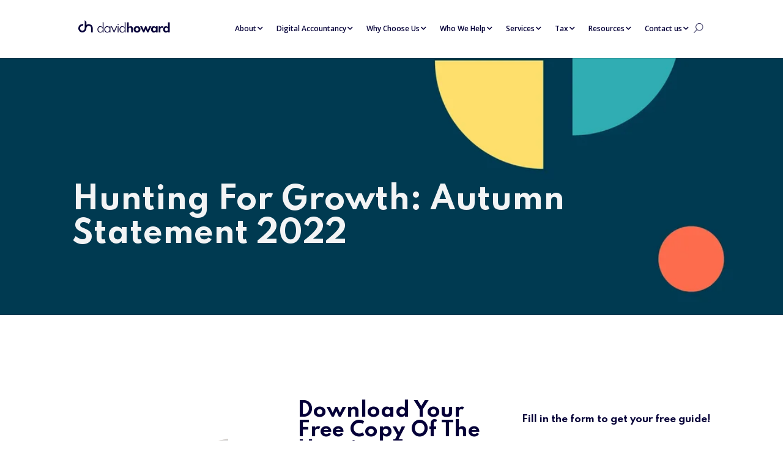

--- FILE ---
content_type: text/html; charset=UTF-8
request_url: https://blog.davidhoward.co.uk/hunting-for-growth-autumn-statement
body_size: 11178
content:
<!doctype html><html lang="en"><head>
    <meta charset="utf-8">
    <title>Hunting for growth: Autumn Statement 2022 | David Howard</title>
    
    <link rel="apple-touch-icon" sizes="180x180" href="https://blog.davidhoward.co.uk/hubfs/DavidHoward_Theme_Nov2023/Favicon/apple-touch-icon.png">
    <link rel="icon" type="image/png" sizes="32x32" href="https://blog.davidhoward.co.uk/hubfs/DavidHoward_Theme_Nov2023/Favicon/favicon-32x32.png">
    <link rel="icon" type="image/png" sizes="16x16" href="https://blog.davidhoward.co.uk/hubfs/DavidHoward_Theme_Nov2023/Favicon/favicon-16x16.png">
    <link rel="manifest" href="https://blog.davidhoward.co.uk/hubfs/DavidHoward_Theme_Nov2023/Favicon/site.webmanifest">
    <link rel="mask-icon" href="https://blog.davidhoward.co.uk/hubfs/DavidHoward_Theme_Nov2023/Favicon/safari-pinned-tab.svg" color="#5bbad5">
    <meta name="msapplication-TileColor" content="#00aba9">
    <meta name="theme-color" content="#ffffff">
    <meta name="description" content="This report covers chancellor Jeremy Hunt's recent statements and what it means for you. Get instant access to your FREE copy">
    
    
    
    
    
    
    
    
    <meta name="viewport" content="width=device-width, initial-scale=1">

    <script src="/hs/hsstatic/jquery-libs/static-1.4/jquery/jquery-1.11.2.js"></script>
<script>hsjQuery = window['jQuery'];</script>
    <meta property="og:description" content="This report covers chancellor Jeremy Hunt's recent statements and what it means for you. Get instant access to your FREE copy">
    <meta property="og:title" content="Hunting for growth: Autumn Statement 2022 | David Howard">
    <meta name="twitter:description" content="This report covers chancellor Jeremy Hunt's recent statements and what it means for you. Get instant access to your FREE copy">
    <meta name="twitter:title" content="Hunting for growth: Autumn Statement 2022 | David Howard">

    

    
    <style>
a.cta_button{-moz-box-sizing:content-box !important;-webkit-box-sizing:content-box !important;box-sizing:content-box !important;vertical-align:middle}.hs-breadcrumb-menu{list-style-type:none;margin:0px 0px 0px 0px;padding:0px 0px 0px 0px}.hs-breadcrumb-menu-item{float:left;padding:10px 0px 10px 10px}.hs-breadcrumb-menu-divider:before{content:'›';padding-left:10px}.hs-featured-image-link{border:0}.hs-featured-image{float:right;margin:0 0 20px 20px;max-width:50%}@media (max-width: 568px){.hs-featured-image{float:none;margin:0;width:100%;max-width:100%}}.hs-screen-reader-text{clip:rect(1px, 1px, 1px, 1px);height:1px;overflow:hidden;position:absolute !important;width:1px}
</style>

<link rel="stylesheet" href="https://blog.davidhoward.co.uk/hubfs/hub_generated/template_assets/1/143581568082/1768416984036/template_main.min.css">
<link rel="stylesheet" href="https://blog.davidhoward.co.uk/hubfs/hub_generated/template_assets/1/143599244172/1768416983856/template_theme-overrides.min.css">
<link rel="stylesheet" href="https://cdnjs.cloudflare.com/ajax/libs/font-awesome/5.13.0/css/all.min.css">
<link rel="stylesheet" href="https://blog.davidhoward.co.uk/hubfs/hub_generated/module_assets/1/143614196006/1741510332453/module_header-search.min.css">

<style>
  #hs_cos_wrapper_header_search .hs-search-field__bar>form { border-radius:px; }

#hs_cos_wrapper_header_search .hs-search-field__bar>form>label {}

#hs_cos_wrapper_header_search .hs-search-field__bar>form>.hs-search-field__input { border-radius:px; }

#hs_cos_wrapper_header_search .hs-search-field__button { border-radius:px; }

#hs_cos_wrapper_header_search .hs-search-field__button:hover,
#hs_cos_wrapper_header_search .hs-search-field__button:focus {}

#hs_cos_wrapper_header_search .hs-search-field__button:active {}

#hs_cos_wrapper_header_search .hs-search-field--open .hs-search-field__suggestions { border-radius:px; }

#hs_cos_wrapper_header_search .hs-search-field--open .hs-search-field__suggestions a {}

#hs_cos_wrapper_header_search .hs-search-field--open .hs-search-field__suggestions a:hover {}

</style>

<link rel="stylesheet" href="https://blog.davidhoward.co.uk/hubfs/hub_generated/module_assets/1/143602993077/1741510331149/module_header-menu.min.css">
<link rel="stylesheet" href="https://blog.davidhoward.co.uk/hubfs/hub_generated/module_assets/1/143581568076/1741510326760/module_social-follow.min.css">

  <style>
    #hs_cos_wrapper_footer_social_icons .social-links {}

#hs_cos_wrapper_footer_social_icons .social-links__link {}

#hs_cos_wrapper_footer_social_icons .social-links__icon {}

#hs_cos_wrapper_footer_social_icons .social-links__icon svg {}

  </style>

<link rel="stylesheet" href="https://blog.davidhoward.co.uk/hubfs/hub_generated/module_assets/1/143616885685/1765894978956/module_footer-accreditations.min.css">
<style>
  @font-face {
    font-family: "Spartan";
    font-weight: 400;
    font-style: normal;
    font-display: swap;
    src: url("/_hcms/googlefonts/Spartan/regular.woff2") format("woff2"), url("/_hcms/googlefonts/Spartan/regular.woff") format("woff");
  }
  @font-face {
    font-family: "Spartan";
    font-weight: 700;
    font-style: normal;
    font-display: swap;
    src: url("/_hcms/googlefonts/Spartan/700.woff2") format("woff2"), url("/_hcms/googlefonts/Spartan/700.woff") format("woff");
  }
  @font-face {
    font-family: "Spartan";
    font-weight: 700;
    font-style: normal;
    font-display: swap;
    src: url("/_hcms/googlefonts/Spartan/700.woff2") format("woff2"), url("/_hcms/googlefonts/Spartan/700.woff") format("woff");
  }
  @font-face {
    font-family: "Open Sans";
    font-weight: 600;
    font-style: normal;
    font-display: swap;
    src: url("/_hcms/googlefonts/Open_Sans/600.woff2") format("woff2"), url("/_hcms/googlefonts/Open_Sans/600.woff") format("woff");
  }
  @font-face {
    font-family: "Open Sans";
    font-weight: 400;
    font-style: normal;
    font-display: swap;
    src: url("/_hcms/googlefonts/Open_Sans/regular.woff2") format("woff2"), url("/_hcms/googlefonts/Open_Sans/regular.woff") format("woff");
  }
  @font-face {
    font-family: "Open Sans";
    font-weight: 700;
    font-style: normal;
    font-display: swap;
    src: url("/_hcms/googlefonts/Open_Sans/700.woff2") format("woff2"), url("/_hcms/googlefonts/Open_Sans/700.woff") format("woff");
  }
</style>

<!-- Editor Styles -->
<style id="hs_editor_style" type="text/css">
#hs_cos_wrapper_module_17646105556165  { display: block !important; line-height: 55px !important }
#hs_cos_wrapper_module_17646105556165  p , #hs_cos_wrapper_module_17646105556165  li , #hs_cos_wrapper_module_17646105556165  span , #hs_cos_wrapper_module_17646105556165  label , #hs_cos_wrapper_module_17646105556165  h1 , #hs_cos_wrapper_module_17646105556165  h2 , #hs_cos_wrapper_module_17646105556165  h3 , #hs_cos_wrapper_module_17646105556165  h4 , #hs_cos_wrapper_module_17646105556165  h5 , #hs_cos_wrapper_module_17646105556165  h6  { line-height: 55px !important }
#hs_cos_wrapper_widget_1652095017690  { display: block !important; padding-bottom: 110px !important; padding-top: 110px !important }
#hs_cos_wrapper_widget_1669387743293  { display: block !important; padding-top: 60px !important }
#hs_cos_wrapper_widget_1669387816379  { display: block !important; padding-top: 75px !important }
#hs_cos_wrapper_widget_1669387816379 .hs-richtext { font-size: 15px !important }
#hs_cos_wrapper_widget_1669387816379 .hs-richtext p { font-size: 15px !important }
#hs_cos_wrapper_widget_1669387816379 .form-title { font-size: 15px !important }
#hs_cos_wrapper_widget_1669387816379 .submitted-message { font-size: 15px !important }
#hs_cos_wrapper_widget_1669387816379  { display: block !important; padding-top: 75px !important }
#hs_cos_wrapper_widget_1669387816379 .hs-richtext { font-size: 15px !important }
#hs_cos_wrapper_widget_1669387816379 .hs-richtext p { font-size: 15px !important }
#hs_cos_wrapper_widget_1669387816379 .form-title { font-size: 15px !important }
#hs_cos_wrapper_widget_1669387816379 .submitted-message { font-size: 15px !important }
#hs_cos_wrapper_widget_1669387743293  { display: block !important; padding-top: 60px !important }
#hs_cos_wrapper_widget_1652095017690  { display: block !important; padding-bottom: 110px !important; padding-top: 110px !important }
#hs_cos_wrapper_module_17646105556165  { display: block !important; line-height: 55px !important }
#hs_cos_wrapper_module_17646105556165  p , #hs_cos_wrapper_module_17646105556165  li , #hs_cos_wrapper_module_17646105556165  span , #hs_cos_wrapper_module_17646105556165  label , #hs_cos_wrapper_module_17646105556165  h1 , #hs_cos_wrapper_module_17646105556165  h2 , #hs_cos_wrapper_module_17646105556165  h3 , #hs_cos_wrapper_module_17646105556165  h4 , #hs_cos_wrapper_module_17646105556165  h5 , #hs_cos_wrapper_module_17646105556165  h6  { line-height: 55px !important }
.widget_1652095017690-flexbox-positioning {
  display: -ms-flexbox !important;
  -ms-flex-direction: column !important;
  -ms-flex-align: center !important;
  -ms-flex-pack: start;
  display: flex !important;
  flex-direction: column !important;
  align-items: center !important;
  justify-content: flex-start;
}
.widget_1652095017690-flexbox-positioning > div {
  max-width: 100%;
  flex-shrink: 0 !important;
}
/* HubSpot Styles (default) */
.dnd_banner-row-0-padding {
  padding-top: 300px !important;
}
.dnd_banner-row-0-background-layers {
  background-image: url('https://blog.davidhoward.co.uk/hs-fs/hubfs/chub_backup/Inner-banner.webp?width=2000&height=450') !important;
  background-position: center center !important;
  background-size: cover !important;
  background-repeat: no-repeat !important;
}
.dnd_area-row-0-padding {
  padding-bottom: 0px !important;
}
</style>
    
<script data-search_input-config="config_header_search" type="application/json">
{
  "autosuggest_results_message": "Results for \u201C[[search_term]]\u201D",
  "autosuggest_no_results_message": "There are no autosuggest results for \u201C[[search_term]]\u201D",
  "sr_empty_search_field_message": "There are no suggestions because the search field is empty.",
  "sr_autosuggest_results_message": "There are currently [[number_of_results]] auto-suggested results for [[search_term]]. Navigate to the results list by pressing the down arrow key, or press return to search for all results.",
  "sr_search_field_aria_label": "This is a search field with an auto-suggest feature attached.",
  "sr_search_button_aria_label": "Search"
}
</script>


    
<!--  Added by GoogleAnalytics integration -->
<script>
var _hsp = window._hsp = window._hsp || [];
_hsp.push(['addPrivacyConsentListener', function(consent) { if (consent.allowed || (consent.categories && consent.categories.analytics)) {
  (function(i,s,o,g,r,a,m){i['GoogleAnalyticsObject']=r;i[r]=i[r]||function(){
  (i[r].q=i[r].q||[]).push(arguments)},i[r].l=1*new Date();a=s.createElement(o),
  m=s.getElementsByTagName(o)[0];a.async=1;a.src=g;m.parentNode.insertBefore(a,m)
})(window,document,'script','//www.google-analytics.com/analytics.js','ga');
  ga('create','UA-42571004-1','auto');
  ga('send','pageview');
}}]);
</script>

<!-- /Added by GoogleAnalytics integration -->

    <link rel="canonical" href="https://blog.davidhoward.co.uk/hunting-for-growth-autumn-statement">


<!-- Google Tag Manager -->
<script>(function(w,d,s,l,i){w[l]=w[l]||[];w[l].push({'gtm.start':
new Date().getTime(),event:'gtm.js'});var f=d.getElementsByTagName(s)[0],
j=d.createElement(s),dl=l!='dataLayer'?'&l='+l:'';j.async=true;j.src=
'https://www.googletagmanager.com/gtm.js?id='+i+dl;f.parentNode.insertBefore(j,f);
})(window,document,'script','dataLayer','GTM-WVQKCBZZ');</script>
<!-- End Google Tag Manager -->

<meta name="google-site-verification" content="m5rJDbkB1nvXMzmEpsbWPZgK-L4SuNJ-8oiZrUOLOxk">
<meta property="og:image" content="https://blog.davidhoward.co.uk/hubfs/Ebook%20Cover%20Guide.webp">
<meta property="og:image:width" content="1396">
<meta property="og:image:height" content="2108">

<meta name="twitter:image" content="https://blog.davidhoward.co.uk/hubfs/Ebook%20Cover%20Guide.webp">


<meta property="og:url" content="https://blog.davidhoward.co.uk/hunting-for-growth-autumn-statement">
<meta name="twitter:card" content="summary_large_image">






  <meta name="generator" content="HubSpot"></head>
  <body>
    <div class="body-wrapper   hs-content-id-93029905487 hs-landing-page hs-page ">
      
        <div data-global-resource-path="DavidHoward_Theme_Nov2023/templates/partials/header.html"><header class="header">
  
  
  
  <div class="cst_search_form_container">
    <div class="header__main-form-wrapper">
      <div class="form-outer-wrapper cst_search_outer">
        <div id="hs_cos_wrapper_header_search" class="hs_cos_wrapper hs_cos_wrapper_widget hs_cos_wrapper_type_module" style="" data-hs-cos-general-type="widget" data-hs-cos-type="module">












  









<div class="hs-search-field">
    <div class="hs-search-field__bar hs-search-field__bar--button-inline  ">
      <form data-hs-do-not-collect="true" class="cst-search-form hs-search-field__form" action="/hs-search-results">

        <label class="hs-search-field__label show-for-sr" for="header_search-input">This is a search field with an auto-suggest feature attached.</label>

        <input role="combobox" aria-expanded="false" aria-controls="autocomplete-results" aria-label="This is a search field with an auto-suggest feature attached." type="search" class="hs-search-field__input cst-search-field" id="header_search-input" name="q" autocomplete="off" aria-autocomplete="list" , title="Search for:" placeholder="Search">

        
          <input type="hidden" name="type" value="SITE_PAGE">
        
        
        
          <input type="hidden" name="type" value="BLOG_POST">
          <input type="hidden" name="type" value="LISTING_PAGE">
        
        

        <button class="hs-search-field__button " aria-label="Search">
          <span id="hs_cos_wrapper_header_search_" class="hs_cos_wrapper hs_cos_wrapper_widget hs_cos_wrapper_type_icon" style="" data-hs-cos-general-type="widget" data-hs-cos-type="icon"><svg version="1.0" xmlns="http://www.w3.org/2000/svg" viewbox="0 0 512 512" aria-hidden="true"><g id="search1_layer"><path d="M505 442.7L405.3 343c-4.5-4.5-10.6-7-17-7H372c27.6-35.3 44-79.7 44-128C416 93.1 322.9 0 208 0S0 93.1 0 208s93.1 208 208 208c48.3 0 92.7-16.4 128-44v16.3c0 6.4 2.5 12.5 7 17l99.7 99.7c9.4 9.4 24.6 9.4 33.9 0l28.3-28.3c9.4-9.4 9.4-24.6.1-34zM208 336c-70.7 0-128-57.2-128-128 0-70.7 57.2-128 128-128 70.7 0 128 57.2 128 128 0 70.7-57.2 128-128 128z" /></g></svg></span>
           </button>
       
      </form>
      <span class="cst_close_search_field" aria-hidden="true"><i class="fa-solid fa-xmark"></i></span>
    </div>
    <div id="sr-messenger" class="hs-search-sr-message-container show-for-sr" role="status" aria-live="polite" aria-atomic="true">
    </div>
</div>

</div>
      </div>
    </div>
  </div>
  
  
  
  <div class="main-header">
    <div class="content-wrapper">
      <div class="header__container">
        
        <div class="header-column-1">

                  

          <div class="header__logo header__logo--main">
            <div id="hs_cos_wrapper_site_logo" class="hs_cos_wrapper hs_cos_wrapper_widget hs_cos_wrapper_type_module widget-type-logo" style="" data-hs-cos-general-type="widget" data-hs-cos-type="module">
  






















  
  <span id="hs_cos_wrapper_site_logo_hs_logo_widget" class="hs_cos_wrapper hs_cos_wrapper_widget hs_cos_wrapper_type_logo" style="" data-hs-cos-general-type="widget" data-hs-cos-type="logo"><a href="https://www.davidhoward.co.uk/" id="hs-link-site_logo_hs_logo_widget" style="border-width:0px;border:0px;"><img src="https://blog.davidhoward.co.uk/hs-fs/hubfs/DavidHoward_Theme_Nov2023/Images/Logo/logo.webp?width=300&amp;height=41&amp;name=logo.webp" class="hs-image-widget " height="41" style="height: auto;width:300px;border-width:0px;border:0px;" width="300" alt="logo" title="logo" loading="lazy" srcset="https://blog.davidhoward.co.uk/hs-fs/hubfs/DavidHoward_Theme_Nov2023/Images/Logo/logo.webp?width=150&amp;height=21&amp;name=logo.webp 150w, https://blog.davidhoward.co.uk/hs-fs/hubfs/DavidHoward_Theme_Nov2023/Images/Logo/logo.webp?width=300&amp;height=41&amp;name=logo.webp 300w, https://blog.davidhoward.co.uk/hs-fs/hubfs/DavidHoward_Theme_Nov2023/Images/Logo/logo.webp?width=450&amp;height=62&amp;name=logo.webp 450w, https://blog.davidhoward.co.uk/hs-fs/hubfs/DavidHoward_Theme_Nov2023/Images/Logo/logo.webp?width=600&amp;height=82&amp;name=logo.webp 600w, https://blog.davidhoward.co.uk/hs-fs/hubfs/DavidHoward_Theme_Nov2023/Images/Logo/logo.webp?width=750&amp;height=103&amp;name=logo.webp 750w, https://blog.davidhoward.co.uk/hs-fs/hubfs/DavidHoward_Theme_Nov2023/Images/Logo/logo.webp?width=900&amp;height=123&amp;name=logo.webp 900w" sizes="(max-width: 300px) 100vw, 300px"></a></span>
</div>
          </div>
          
        </div>
        
         
        
        <div class="header-column-2">                            

          

          <div class="header__navigation-column">      
            <div class="header-menu">
              <div class="mobile-trigger">
                <span class="btn-menu-inner"></span>
              </div>
              <div class="custom-menu-primary">           
                <div id="hs_cos_wrapper_header_menu" class="hs_cos_wrapper hs_cos_wrapper_widget hs_cos_wrapper_type_module" style="" data-hs-cos-general-type="widget" data-hs-cos-type="module">





























<nav aria-label="Main menu" class="navigation-primary">
  

<ul class="submenu level-1" aria-hidden="false">    
  
  
<li class="has-submenu menu-item hs-skip-lang-url-rewrite">
  <a href="javascript:;" class="menu-link">About</a>

      
  <div class="child-menu-trigger"></div>
  

<ul class="submenu level-2" aria-hidden="true">    
  
  
<li class="no-submenu menu-item hs-skip-lang-url-rewrite">
  <a href="https://www.davidhoward.co.uk/how-we-work" class="menu-link">How we work</a>

  
</li>

  
  
<li class="no-submenu menu-item hs-skip-lang-url-rewrite">
  <a href="https://www.davidhoward.co.uk/working-at-dh" class="menu-link">Working at dh</a>

  
</li>

  
  
<li class="no-submenu menu-item hs-skip-lang-url-rewrite">
  <a href="https://www.davidhoward.co.uk/about" class="menu-link">About Us</a>

  
</li>

  
  
<li class="has-submenu menu-item hs-skip-lang-url-rewrite">
  <a href="https://www.davidhoward.co.uk/charity-and-sponsorship" class="menu-link">Charity &amp; Sponsorship</a>

      
  <div class="child-menu-trigger"></div>
  

<ul class="submenu level-3" aria-hidden="true">    
  
  
<li class="no-submenu menu-item hs-skip-lang-url-rewrite">
  <a href="https://www.davidhoward.co.uk/sunbury-walton-hawks-hc" class="menu-link">Sunbury &amp; Walton Hawks</a>

  
</li>

  
</ul>

  
</li>

  
  
<li class="no-submenu menu-item hs-skip-lang-url-rewrite">
  <a href="https://www.davidhoward.co.uk/partners" class="menu-link">Partners</a>

  
</li>

  
  
<li class="no-submenu menu-item hs-skip-lang-url-rewrite">
  <a href="https://www.davidhoward.co.uk/how-we-help" class="menu-link">How We Help </a>

  
</li>

  
</ul>

  
</li>

  
  
<li class="has-submenu menu-item hs-skip-lang-url-rewrite">
  <a href="javascript:;" class="menu-link">Digital Accountancy</a>

      
  <div class="child-menu-trigger"></div>
  

<ul class="submenu level-2" aria-hidden="true">    
  
  
<li class="has-submenu menu-item hs-skip-lang-url-rewrite">
  <a href="javascript:;" class="menu-link">Accounting Software</a>

      
  <div class="child-menu-trigger"></div>
  

<ul class="submenu level-3" aria-hidden="true">    
  
  
<li class="no-submenu menu-item hs-skip-lang-url-rewrite">
  <a href="https://www.davidhoward.co.uk/xero" class="menu-link">Xero</a>

  
</li>

  
  
<li class="no-submenu menu-item hs-skip-lang-url-rewrite">
  <a href="https://www.davidhoward.co.uk/quickbooks" class="menu-link">Quickbooks</a>

  
</li>

  
  
<li class="no-submenu menu-item hs-skip-lang-url-rewrite">
  <a href="https://www.davidhoward.co.uk/sage" class="menu-link">Sage</a>

  
</li>

  
  
<li class="no-submenu menu-item hs-skip-lang-url-rewrite">
  <a href="https://www.davidhoward.co.uk/access" class="menu-link">Access</a>

  
</li>

  
  
<li class="no-submenu menu-item hs-skip-lang-url-rewrite">
  <a href="https://www.davidhoward.co.uk/freeagent-for-business" class="menu-link">FreeAgent for businesses</a>

  
</li>

  
  
<li class="no-submenu menu-item hs-skip-lang-url-rewrite">
  <a href="https://www.davidhoward.co.uk/freeagent-for-landlords" class="menu-link">FreeAgent for landlords</a>

  
</li>

  
</ul>

  
</li>

  
  
<li class="has-submenu menu-item hs-skip-lang-url-rewrite">
  <a href="javascript:;" class="menu-link">Add-Ons</a>

      
  <div class="child-menu-trigger"></div>
  

<ul class="submenu level-3" aria-hidden="true">    
  
  
<li class="no-submenu menu-item hs-skip-lang-url-rewrite">
  <a href="https://www.davidhoward.co.uk/approval-max" class="menu-link">Approval max</a>

  
</li>

  
  
<li class="no-submenu menu-item hs-skip-lang-url-rewrite">
  <a href="https://www.davidhoward.co.uk/workflow-max" class="menu-link">Workflow max</a>

  
</li>

  
  
<li class="no-submenu menu-item hs-skip-lang-url-rewrite">
  <a href="https://www.davidhoward.co.uk/dext-everything-you-need-to-know" class="menu-link">Dext</a>

  
</li>

  
  
<li class="no-submenu menu-item hs-skip-lang-url-rewrite">
  <a href="https://www.davidhoward.co.uk/online-services/online-accounting/other/" class="menu-link">Receipt/invoice processing</a>

  
</li>

  
  
<li class="no-submenu menu-item hs-skip-lang-url-rewrite">
  <a href="https://www.davidhoward.co.uk/online-services/online-accounting/docsafe" class="menu-link">Doc safe</a>

  
</li>

  
  
<li class="no-submenu menu-item hs-skip-lang-url-rewrite">
  <a href="https://www.davidhoward.co.uk/modulr" class="menu-link">Modulr</a>

  
</li>

  
  
<li class="no-submenu menu-item hs-skip-lang-url-rewrite">
  <a href="https://www.davidhoward.co.uk/reducer" class="menu-link">Reducer</a>

  
</li>

  
</ul>

  
</li>

  
  
<li class="no-submenu menu-item hs-skip-lang-url-rewrite">
  <a href="https://www.davidhoward.co.uk/making-tax-digital" class="menu-link">Making Tax Digital</a>

  
</li>

  
</ul>

  
</li>

  
  
<li class="has-submenu menu-item hs-skip-lang-url-rewrite">
  <a href="javascript:;" class="menu-link">Why Choose Us</a>

      
  <div class="child-menu-trigger"></div>
  

<ul class="submenu level-2" aria-hidden="true">    
  
  
<li class="no-submenu menu-item hs-skip-lang-url-rewrite">
  <a href="https://www.davidhoward.co.uk/testimonials" class="menu-link">Testimonials</a>

  
</li>

  
  
<li class="no-submenu menu-item hs-skip-lang-url-rewrite">
  <a href="https://www.davidhoward.co.uk/how-we-work" class="menu-link">How we work</a>

  
</li>

  
  
<li class="no-submenu menu-item hs-skip-lang-url-rewrite">
  <a href="https://www.davidhoward.co.uk/remote-access" class="menu-link">Remote access and meetings</a>

  
</li>

  
</ul>

  
</li>

  
  
<li class="has-submenu menu-item hs-skip-lang-url-rewrite" id="mega-menu-navigation">
  <a href="javascript:;" class="menu-link">Who We Help</a>

      
  <div class="child-menu-trigger"></div>
  

<ul class="submenu level-2" aria-hidden="true">    
  
  
<li class="no-submenu menu-item hs-skip-lang-url-rewrite">
  <a href="https://www.davidhoward.co.uk/start-ups" class="menu-link">Start ups</a>

  
</li>

  
  
<li class="no-submenu menu-item hs-skip-lang-url-rewrite">
  <a href="https://www.davidhoward.co.uk/leisure-hospitality" class="menu-link">Leisure and Hospitality</a>

  
</li>

  
  
<li class="no-submenu menu-item hs-skip-lang-url-rewrite">
  <a href="https://www.davidhoward.co.uk/healthcare" class="menu-link">Healthcare</a>

  
</li>

  
  
<li class="no-submenu menu-item hs-skip-lang-url-rewrite">
  <a href="https://www.davidhoward.co.uk/retail-wholesale" class="menu-link">Retail &amp; Wholesale</a>

  
</li>

  
  
<li class="no-submenu menu-item hs-skip-lang-url-rewrite">
  <a href="https://www.davidhoward.co.uk/business-services" class="menu-link">Business services</a>

  
</li>

  
  
<li class="no-submenu menu-item hs-skip-lang-url-rewrite">
  <a href="https://www.davidhoward.co.uk/transport-logistics" class="menu-link">Transport and logistics</a>

  
</li>

  
  
<li class="no-submenu menu-item hs-skip-lang-url-rewrite">
  <a href="https://www.davidhoward.co.uk/construction-trades-property" class="menu-link">Construction, trade and property</a>

  
</li>

  
  
<li class="no-submenu menu-item hs-skip-lang-url-rewrite">
  <a href="https://www.davidhoward.co.uk/accounting-for-estate-agents" class="menu-link">Estate agents</a>

  
</li>

  
  
<li class="no-submenu menu-item hs-skip-lang-url-rewrite">
  <a href="https://www.davidhoward.co.uk/recruitment-agencies" class="menu-link">Recruitment agencies</a>

  
</li>

  
  
<li class="no-submenu menu-item hs-skip-lang-url-rewrite">
  <a href="https://www.davidhoward.co.uk/technology-it" class="menu-link">Technology and IT</a>

  
</li>

  
  
<li class="no-submenu menu-item hs-skip-lang-url-rewrite">
  <a href="https://www.davidhoward.co.uk/accounting-for-marketing-agencies" class="menu-link">Marketing agencies </a>

  
</li>

  
  
<li class="no-submenu menu-item hs-skip-lang-url-rewrite">
  <a href="https://www.davidhoward.co.uk/entertainment" class="menu-link">Entertainment</a>

  
</li>

  
  
<li class="no-submenu menu-item hs-skip-lang-url-rewrite">
  <a href="https://www.davidhoward.co.uk/charities-and-not-for-profit" class="menu-link">Charities</a>

  
</li>

  
  
<li class="no-submenu menu-item hs-skip-lang-url-rewrite">
  <a href="https://www.davidhoward.co.uk/property-management-and-accounting" class="menu-link">Property Management</a>

  
</li>

  
  
<li class="no-submenu menu-item hs-skip-lang-url-rewrite">
  <a href="https://www.davidhoward.co.uk/education" class="menu-link">Education</a>

  
</li>

  
  
<li class="no-submenu menu-item hs-skip-lang-url-rewrite">
  <a href="https://www.davidhoward.co.uk/industrial-manufacturing" class="menu-link">Industrial &amp; Manufacturing</a>

  
</li>

  
  
<li class="no-submenu menu-item hs-skip-lang-url-rewrite">
  <a href="https://www.davidhoward.co.uk/property-management-and-accounting" class="menu-link">Landlords</a>

  
</li>

  
</ul>

  
</li>

  
  
<li class="has-submenu menu-item hs-skip-lang-url-rewrite">
  <a href="javascript:;" class="menu-link">Services</a>

      
  <div class="child-menu-trigger"></div>
  

<ul class="submenu level-2" aria-hidden="true">    
  
  
<li class="no-submenu menu-item hs-skip-lang-url-rewrite">
  <a href="https://www.davidhoward.co.uk/bookkeeping" class="menu-link">Bookkeeping</a>

  
</li>

  
  
<li class="no-submenu menu-item hs-skip-lang-url-rewrite">
  <a href="https://www.davidhoward.co.uk/fee-protection-insurance" class="menu-link">Fee protection insurance </a>

  
</li>

  
  
<li class="no-submenu menu-item hs-skip-lang-url-rewrite">
  <a href="https://www.davidhoward.co.uk/audit" class="menu-link">Auditing</a>

  
</li>

  
  
<li class="no-submenu menu-item hs-skip-lang-url-rewrite">
  <a href="https://www.davidhoward.co.uk/accounts-preparation" class="menu-link">Accounts preparation</a>

  
</li>

  
  
<li class="no-submenu menu-item hs-skip-lang-url-rewrite">
  <a href="https://www.davidhoward.co.uk/business-advisory" class="menu-link">Business Advisory</a>

  
</li>

  
  
<li class="no-submenu menu-item hs-skip-lang-url-rewrite">
  <a href="https://www.davidhoward.co.uk/payroll-services" class="menu-link">Payroll</a>

  
</li>

  
  
<li class="no-submenu menu-item hs-skip-lang-url-rewrite">
  <a href="https://www.davidhoward.co.uk/company-secretarial" class="menu-link">Company secretarial</a>

  
</li>

  
</ul>

  
</li>

  
  
<li class="has-submenu menu-item hs-skip-lang-url-rewrite">
  <a href="javascript:;" class="menu-link">Tax</a>

      
  <div class="child-menu-trigger"></div>
  

<ul class="submenu level-2" aria-hidden="true">    
  
  
<li class="has-submenu menu-item hs-skip-lang-url-rewrite">
  <a href="javascript:;" class="menu-link">Business Tax</a>

      
  <div class="child-menu-trigger"></div>
  

<ul class="submenu level-3" aria-hidden="true">    
  
  
<li class="no-submenu menu-item hs-skip-lang-url-rewrite">
  <a href="https://www.davidhoward.co.uk/corporation-tax" class="menu-link">Corporation tax</a>

  
</li>

  
  
<li class="no-submenu menu-item hs-skip-lang-url-rewrite">
  <a href="https://www.davidhoward.co.uk/vat" class="menu-link">VAT</a>

  
</li>

  
</ul>

  
</li>

  
  
<li class="has-submenu menu-item hs-skip-lang-url-rewrite">
  <a href="javascript:;" class="menu-link">Personal Tax</a>

      
  <div class="child-menu-trigger"></div>
  

<ul class="submenu level-3" aria-hidden="true">    
  
  
<li class="no-submenu menu-item hs-skip-lang-url-rewrite">
  <a href="https://www.davidhoward.co.uk/trusts-and-estates" class="menu-link">Trusts/estates</a>

  
</li>

  
  
<li class="no-submenu menu-item hs-skip-lang-url-rewrite">
  <a href="https://www.davidhoward.co.uk/income-tax" class="menu-link">Income tax</a>

  
</li>

  
  
<li class="no-submenu menu-item hs-skip-lang-url-rewrite">
  <a href="https://www.davidhoward.co.uk/capital-gains-tax" class="menu-link">Capital gains tax</a>

  
</li>

  
  
<li class="no-submenu menu-item hs-skip-lang-url-rewrite">
  <a href="https://www.davidhoward.co.uk/inheritance-tax" class="menu-link">Inheritance tax</a>

  
</li>

  
</ul>

  
</li>

  
  
<li class="no-submenu menu-item hs-skip-lang-url-rewrite">
  <a href="https://www.davidhoward.co.uk/making-tax-digital" class="menu-link">Making Tax Digital</a>

  
</li>

  
</ul>

  
</li>

  
  
<li class="has-submenu menu-item hs-skip-lang-url-rewrite">
  <a href="javascript:;" class="menu-link">Resources</a>

      
  <div class="child-menu-trigger"></div>
  

<ul class="submenu level-2" aria-hidden="true">    
  
  
<li class="no-submenu menu-item hs-skip-lang-url-rewrite">
  <a href="https://blog.davidhoward.co.uk" class="menu-link">Blogs</a>

  
</li>

  
  
<li class="no-submenu menu-item hs-skip-lang-url-rewrite">
  <a href="https://www.davidhoward.co.uk/guides" class="menu-link">Guides</a>

  
</li>

  
  
<li class="has-submenu menu-item hs-skip-lang-url-rewrite">
  <a href="https://resources.davidhoward.co.uk/" class="menu-link">Resources Hub</a>

      
  <div class="child-menu-trigger"></div>
  

<ul class="submenu level-3" aria-hidden="true">    
  
  
<li class="no-submenu menu-item hs-skip-lang-url-rewrite">
  <a href="https://resources.davidhoward.co.uk/business-news/" class="menu-link">Business news</a>

  
</li>

  
  
<li class="no-submenu menu-item hs-skip-lang-url-rewrite">
  <a href="https://resources.davidhoward.co.uk/calculators/" class="menu-link">Calculators</a>

  
</li>

  
  
<li class="no-submenu menu-item hs-skip-lang-url-rewrite">
  <a href="https://resources.davidhoward.co.uk/dates-and-deadlines/" class="menu-link">Dates and deadlines</a>

  
</li>

  
</ul>

  
</li>

  
</ul>

  
</li>

  
  
<li class="has-submenu menu-item hs-skip-lang-url-rewrite">
  <a href="https://www.davidhoward.co.uk/contact" class="menu-link">Contact us</a>

      
  <div class="child-menu-trigger"></div>
  

<ul class="submenu level-2" aria-hidden="true">    
  
  
<li class="no-submenu menu-item hs-skip-lang-url-rewrite">
  <a href="https://www.davidhoward.co.uk/hampton-wick-office" class="menu-link">Hampton Wick Office</a>

  
</li>

  
  
<li class="no-submenu menu-item hs-skip-lang-url-rewrite">
  <a href="https://www.davidhoward.co.uk/weybridge-office" class="menu-link">Weybridge Office</a>

  
</li>

  
  
<li class="no-submenu menu-item hs-skip-lang-url-rewrite">
  <a href="https://www.davidhoward.co.uk/cranleigh-office" class="menu-link">Cranleigh Office</a>

  
</li>

  
  
<li class="no-submenu menu-item hs-skip-lang-url-rewrite">
  <a href="https://www.davidhoward.co.uk/chobham-office" class="menu-link">Chobham Office</a>

  
</li>

  
  
<li class="no-submenu menu-item hs-skip-lang-url-rewrite">
  <a href="https://www.davidhoward.co.uk/bagshot" class="menu-link">Bagshot office</a>

  
</li>

  
  
<li class="no-submenu menu-item hs-skip-lang-url-rewrite">
  <a href="https://www.davidhoward.co.uk/leatherhead-office" class="menu-link">Leatherhead office</a>

  
</li>

  
  
<li class="no-submenu menu-item hs-skip-lang-url-rewrite">
  <a href="https://www.davidhoward.co.uk/staines-office" class="menu-link">Staines Office</a>

  
</li>

  
  
<li class="no-submenu menu-item hs-skip-lang-url-rewrite">
  <a href="https://www.davidhoward.co.uk/horsham-accountants" class="menu-link">Horsham Office</a>

  
</li>

  
  
<li class="no-submenu menu-item hs-skip-lang-url-rewrite">
  <a href="https://www.davidhoward.co.uk/molesey-office" class="menu-link">Molesey Office</a>

  
</li>

  
  
<li class="no-submenu menu-item hs-skip-lang-url-rewrite">
  <a href="https://www.davidhoward.co.uk/windsor-office" class="menu-link">Windsor Office</a>

  
</li>

  
  
<li class="no-submenu menu-item hs-skip-lang-url-rewrite">
  <a href="https://www.davidhoward.co.uk/reigate-office" class="menu-link">Reigate Office</a>

  
</li>

  
  
<li class="no-submenu menu-item hs-skip-lang-url-rewrite">
  <a href="https://www.davidhoward.co.uk/dorking-office" class="menu-link">Dorking Office</a>

  
</li>

  
</ul>

  
</li>

  
</ul>

</nav></div>
              </div>        
            </div> 
          </div>

          
 
          <div class="header__search-column">
            <div class="cst_top_search desktop-se"> <span class="cst_search_icon"><i class="fa-solid fa-magnifying-glass"></i></span></div>          
          </div>
          
        </div>

      </div>
    </div>
  </div>

</header></div>
           

      <main id="main-content" class="body-container-wrapper">
        

<div class="main-page-banner">  
  <div class="container-fluid dnd-page-banner">
<div class="row-fluid-wrapper">
<div class="row-fluid">
<div class="span12 widget-span widget-type-cell " style="" data-widget-type="cell" data-x="0" data-w="12">

<div class="row-fluid-wrapper row-depth-1 row-number-1 dnd-section dnd_banner-row-0-background-layers dnd_banner-row-0-background-image dnd_banner-row-0-padding">
<div class="row-fluid ">
<div class="span12 widget-span widget-type-cell dnd-column" style="" data-widget-type="cell" data-x="0" data-w="12">

<div class="row-fluid-wrapper row-depth-1 row-number-2 dnd-row">
<div class="row-fluid ">
<div class="span12 widget-span widget-type-custom_widget dnd-module" style="" data-widget-type="custom_widget" data-x="0" data-w="12">
<div id="hs_cos_wrapper_module_17646105556165" class="hs_cos_wrapper hs_cos_wrapper_widget hs_cos_wrapper_type_module widget-type-header" style="" data-hs-cos-general-type="widget" data-hs-cos-type="module">



<span id="hs_cos_wrapper_module_17646105556165_" class="hs_cos_wrapper hs_cos_wrapper_widget hs_cos_wrapper_type_header" style="" data-hs-cos-general-type="widget" data-hs-cos-type="header"><h1>Hunting For Growth: Autumn Statement 2022</h1></span></div>

</div><!--end widget-span -->
</div><!--end row-->
</div><!--end row-wrapper -->

</div><!--end widget-span -->
</div><!--end row-->
</div><!--end row-wrapper -->

</div><!--end widget-span -->
</div>
</div>
</div>  
</div>

<div class="body-container body-container--internal-page">  
  <div class="container-fluid main-page-content">
<div class="row-fluid-wrapper">
<div class="row-fluid">
<div class="span12 widget-span widget-type-cell " style="" data-widget-type="cell" data-x="0" data-w="12">

<div class="row-fluid-wrapper row-depth-1 row-number-1 dnd-section dnd_area-row-0-padding">
<div class="row-fluid ">
<div class="span4 widget-span widget-type-cell dnd-column" style="" data-widget-type="cell" data-x="0" data-w="4">

<div class="row-fluid-wrapper row-depth-1 row-number-2 dnd-row">
<div class="row-fluid ">
<div class="span12 widget-span widget-type-custom_widget widget_1652095017690-flexbox-positioning dnd-module" style="" data-widget-type="custom_widget" data-x="0" data-w="12">
<div id="hs_cos_wrapper_widget_1652095017690" class="hs_cos_wrapper hs_cos_wrapper_widget hs_cos_wrapper_type_module widget-type-linked_image" style="" data-hs-cos-general-type="widget" data-hs-cos-type="module">
    






  



<span id="hs_cos_wrapper_widget_1652095017690_" class="hs_cos_wrapper hs_cos_wrapper_widget hs_cos_wrapper_type_linked_image" style="" data-hs-cos-general-type="widget" data-hs-cos-type="linked_image"><img src="https://blog.davidhoward.co.uk/hubfs/Ebook%20Cover%20Guide.webp" class="hs-image-widget " style="max-width: 100%; height: auto;" alt="Ebook Cover Guide" title="Ebook Cover Guide" loading="lazy"></span></div>

</div><!--end widget-span -->
</div><!--end row-->
</div><!--end row-wrapper -->

</div><!--end widget-span -->
<div class="span4 widget-span widget-type-cell dnd-column" style="" data-widget-type="cell" data-x="4" data-w="4">

<div class="row-fluid-wrapper row-depth-1 row-number-3 dnd-row">
<div class="row-fluid ">
<div class="span12 widget-span widget-type-custom_widget dnd-module" style="" data-widget-type="custom_widget" data-x="0" data-w="12">
<div id="hs_cos_wrapper_widget_1669387743293" class="hs_cos_wrapper hs_cos_wrapper_widget hs_cos_wrapper_type_module widget-type-rich_text" style="" data-hs-cos-general-type="widget" data-hs-cos-type="module"><span id="hs_cos_wrapper_widget_1669387743293_" class="hs_cos_wrapper hs_cos_wrapper_widget hs_cos_wrapper_type_rich_text" style="" data-hs-cos-general-type="widget" data-hs-cos-type="rich_text"><h2 style="font-size: 32px;">Download Your Free Copy Of The Hunting For Growth: Autumn Statement 2022</h2>
<p style="font-size: 14px;"><span style="font-size: 15px;"><em>"British families make sacrifices every day to live within their means, and so too must their Government, because the United Kingdom will always pay its way." </em></span><span style="font-weight: bold;">- Chancellor Jeremy Hunt</span></p>
<p style="font-weight: bold; font-size: 17px;"><span style="font-weight: normal;">This report covers chancellor Jeremy Hunt's Autumn Statement and what it means for you. This report covers:</span></p>
<ul>
<li style="font-weight: bold;"><span style="font-weight: normal;">An economic outlook</span></li>
<li style="font-weight: bold;"><span style="font-weight: normal;">Personal changes</span></li>
<li style="font-weight: bold;"><span style="font-weight: normal;">Business changes</span></li>
<li><span style="font-weight: normal;">Energy bills support</span></li>
</ul>
<span style="font-weight: normal; font-size: 17px;">All you need to do is confirm your details and get your free copy!</span></span></div>

</div><!--end widget-span -->
</div><!--end row-->
</div><!--end row-wrapper -->

</div><!--end widget-span -->
<div class="span4 widget-span widget-type-cell dnd-column" style="" data-widget-type="cell" data-x="8" data-w="4">

<div class="row-fluid-wrapper row-depth-1 row-number-4 dnd-row">
<div class="row-fluid ">
<div class="span12 widget-span widget-type-custom_widget dnd-module" style="" data-widget-type="custom_widget" data-x="0" data-w="12">
<div id="hs_cos_wrapper_widget_1669387816379" class="hs_cos_wrapper hs_cos_wrapper_widget hs_cos_wrapper_type_module widget-type-form" style="" data-hs-cos-general-type="widget" data-hs-cos-type="module">


	



	<span id="hs_cos_wrapper_widget_1669387816379_" class="hs_cos_wrapper hs_cos_wrapper_widget hs_cos_wrapper_type_form" style="" data-hs-cos-general-type="widget" data-hs-cos-type="form"><h3 id="hs_cos_wrapper_widget_1669387816379_title" class="hs_cos_wrapper form-title" data-hs-cos-general-type="widget_field" data-hs-cos-type="text">Fill in the form to get your free guide!</h3>

<div id="hs_form_target_widget_1669387816379"></div>









</span>
</div>

</div><!--end widget-span -->
</div><!--end row-->
</div><!--end row-wrapper -->

</div><!--end widget-span -->
</div><!--end row-->
</div><!--end row-wrapper -->

</div><!--end widget-span -->
</div>
</div>
</div>
</div>

      </main>

      
        <div data-global-resource-path="DavidHoward_Theme_Nov2023/templates/partials/footer.html"><footer class="footer">
  <div class="footer__container">
    <div class="content-wrapper">
      
      <div class="footer__section-row-1 footer-row">
        <div class="footer-row-wrapper">
          <div class="row">
            
            <div class="col-1 footer-column col-wrap">
              <div class="footer__logo footer__logo--main">
                <div id="hs_cos_wrapper_site_logo" class="hs_cos_wrapper hs_cos_wrapper_widget hs_cos_wrapper_type_module widget-type-logo" style="" data-hs-cos-general-type="widget" data-hs-cos-type="module">
  






















  
  <span id="hs_cos_wrapper_site_logo_hs_logo_widget" class="hs_cos_wrapper hs_cos_wrapper_widget hs_cos_wrapper_type_logo" style="" data-hs-cos-general-type="widget" data-hs-cos-type="logo"><a href="/" id="hs-link-site_logo_hs_logo_widget" style="border-width:0px;border:0px;"><img src="https://blog.davidhoward.co.uk/hs-fs/hubfs/DavidHoward_Theme_Nov2023/Images/Logo/dh-logo-new-white.webp?width=300&amp;height=41&amp;name=dh-logo-new-white.webp" class="hs-image-widget " height="41" style="height: auto;width:300px;border-width:0px;border:0px;" width="300" alt="dh-logo-new-white" title="dh-logo-new-white" loading="lazy" srcset="https://blog.davidhoward.co.uk/hs-fs/hubfs/DavidHoward_Theme_Nov2023/Images/Logo/dh-logo-new-white.webp?width=150&amp;height=21&amp;name=dh-logo-new-white.webp 150w, https://blog.davidhoward.co.uk/hs-fs/hubfs/DavidHoward_Theme_Nov2023/Images/Logo/dh-logo-new-white.webp?width=300&amp;height=41&amp;name=dh-logo-new-white.webp 300w, https://blog.davidhoward.co.uk/hs-fs/hubfs/DavidHoward_Theme_Nov2023/Images/Logo/dh-logo-new-white.webp?width=450&amp;height=62&amp;name=dh-logo-new-white.webp 450w, https://blog.davidhoward.co.uk/hs-fs/hubfs/DavidHoward_Theme_Nov2023/Images/Logo/dh-logo-new-white.webp?width=600&amp;height=82&amp;name=dh-logo-new-white.webp 600w, https://blog.davidhoward.co.uk/hs-fs/hubfs/DavidHoward_Theme_Nov2023/Images/Logo/dh-logo-new-white.webp?width=750&amp;height=103&amp;name=dh-logo-new-white.webp 750w, https://blog.davidhoward.co.uk/hs-fs/hubfs/DavidHoward_Theme_Nov2023/Images/Logo/dh-logo-new-white.webp?width=900&amp;height=123&amp;name=dh-logo-new-white.webp 900w" sizes="(max-width: 300px) 100vw, 300px"></a></span>
</div>
              </div>
              <div class="footer-description-text">
                <div id="hs_cos_wrapper_text_widget" class="hs_cos_wrapper hs_cos_wrapper_widget hs_cos_wrapper_type_module widget-type-rich_text" style="" data-hs-cos-general-type="widget" data-hs-cos-type="module"><span id="hs_cos_wrapper_text_widget_" class="hs_cos_wrapper hs_cos_wrapper_widget hs_cos_wrapper_type_rich_text" style="" data-hs-cos-general-type="widget" data-hs-cos-type="rich_text"><p>Chartered Accountants in Surrey and South East England.</p></span></div>
              </div>
            </div>
            
            <div class="col-2 footer-column col-wrap">              
              <div class="footer-location-col location-col-1">
                <div id="hs_cos_wrapper_location_1" class="hs_cos_wrapper hs_cos_wrapper_widget hs_cos_wrapper_type_module" style="" data-hs-cos-general-type="widget" data-hs-cos-type="module"><div class="our-locations-widget">
  <div class="section-wrapper">
    <div class="location-list card__items">

      <div class="card-item">
        <div class="card-inner-content">
          
          <div class="title-row">
            <div class="title">
              <h5>
                Bagshot office
              </h5>
            </div>
          </div>
          
          
          <div class="description-row">
            <div class="address">
              <p>5 The Square,<br>Bagshot, GU19 5AX</p>
            </div>
          </div>
          
        </div>
      </div>

    </div>
  </div>
</div></div>
              </div>
            </div>
            
            <div class="col-3 footer-column col-wrap">              
              <div class="footer-location-col location-col-2">
                <div id="hs_cos_wrapper_location_2" class="hs_cos_wrapper hs_cos_wrapper_widget hs_cos_wrapper_type_module" style="" data-hs-cos-general-type="widget" data-hs-cos-type="module"><div class="our-locations-widget">
  <div class="section-wrapper">
    <div class="location-list card__items">

      <div class="card-item">
        <div class="card-inner-content">
          
          <div class="title-row">
            <div class="title">
              <h5>
                Cranleigh office
              </h5>
            </div>
          </div>
          
          
          <div class="description-row">
            <div class="address">
              <p>Astra House, The Common&nbsp;<br>Cranleigh, GU6 8RZ</p>
            </div>
          </div>
          
        </div>
      </div>

    </div>
  </div>
</div></div>
              </div>
            </div>
            
            <div class="col-4 footer-column col-wrap">
               <div class="footer-location-col location-col-3">
                <div id="hs_cos_wrapper_location_3" class="hs_cos_wrapper hs_cos_wrapper_widget hs_cos_wrapper_type_module" style="" data-hs-cos-general-type="widget" data-hs-cos-type="module"><div class="our-locations-widget">
  <div class="section-wrapper">
    <div class="location-list card__items">

      <div class="card-item">
        <div class="card-inner-content">
          
          <div class="title-row">
            <div class="title">
              <h5>
                Weybridge office
              </h5>
            </div>
          </div>
          
          
          <div class="description-row">
            <div class="address">
              <p>47 Queens Road&nbsp;<br>Weybridge, KT13 9UH</p>
            </div>
          </div>
          
        </div>
      </div>

    </div>
  </div>
</div></div>
              </div>
            </div>
            
          </div>
        </div>
      </div>   
      
      
      <div class="footer__section-row-2 footer-row">
        <div class="footer-row-wrapper">
          <div class="row">
            
            <div class="col-1 footer-column col-wrap">
              <div class="footer-contact-row">
                <div id="hs_cos_wrapper_footer_contact" class="hs_cos_wrapper hs_cos_wrapper_widget hs_cos_wrapper_type_module" style="" data-hs-cos-general-type="widget" data-hs-cos-type="module"><div class="footer-contact-widget">
  <div class="footer-contact-section-wrapper">
    
    <div class="section-title">
      <div class="title">
        <h5>
          Contact us
        </h5>
      </div>
    </div>
    
    <div class="contact-details">
      
      <p class="contact-number">
        <a href="tel:01932%20855644">01932 855644</a>
      </p>
      
      
      <p class="email-id">
        <a href="mailto:enquiries@davidhoward.co.uk">enquiries@davidhoward.co.uk</a>
      </p>
      
    </div>
  </div>
</div></div>
              </div>
              <div class="footer-social-icons">
                <div id="hs_cos_wrapper_footer_social_icons" class="hs_cos_wrapper hs_cos_wrapper_widget hs_cos_wrapper_type_module" style="" data-hs-cos-general-type="widget" data-hs-cos-type="module">





<div class="social-links">

  

  

    

    
    
    
    
    
      
    

    

    
      
    

    

    <a class="social-links__link" href="https://www.linkedin.com/company/david-howard-chartered-accountants" target="_blank" rel="noopener">
      <span id="hs_cos_wrapper_footer_social_icons_" class="hs_cos_wrapper hs_cos_wrapper_widget hs_cos_wrapper_type_icon social-links__icon" style="" data-hs-cos-general-type="widget" data-hs-cos-type="icon"><svg version="1.0" xmlns="http://www.w3.org/2000/svg" viewbox="0 0 448 512" aria-labelledby="LinkedIn In2" role="img"><title id="LinkedIn In2">Follow us on LinkedIn</title><g id="LinkedIn In2_layer"><path d="M100.28 448H7.4V148.9h92.88zM53.79 108.1C24.09 108.1 0 83.5 0 53.8a53.79 53.79 0 0 1 107.58 0c0 29.7-24.1 54.3-53.79 54.3zM447.9 448h-92.68V302.4c0-34.7-.7-79.2-48.29-79.2-48.29 0-55.69 37.7-55.69 76.7V448h-92.78V148.9h89.08v40.8h1.3c12.4-23.5 42.69-48.3 87.88-48.3 94 0 111.28 61.9 111.28 142.3V448z" /></g></svg></span>
    </a>

  

    

    
    
    
    
    
      
    

    

    
      
    

    

    <a class="social-links__link" href="https://twitter.com/intent/follow?source=followbutton&amp;variant=1.0&amp;screen_name=DavidHowardCA" target="_blank" rel="noopener">
      <span id="hs_cos_wrapper_footer_social_icons__2" class="hs_cos_wrapper hs_cos_wrapper_widget hs_cos_wrapper_type_icon social-links__icon" style="" data-hs-cos-general-type="widget" data-hs-cos-type="icon"><svg version="1.0" xmlns="http://www.w3.org/2000/svg" viewbox="0 0 512 512" aria-labelledby="X Twitter3" role="img"><title id="X Twitter3">Follow us on X</title><g id="X Twitter3_layer"><path d="M389.2 48h70.6L305.6 224.2 487 464H345L233.7 318.6 106.5 464H35.8L200.7 275.5 26.8 48H172.4L272.9 180.9 389.2 48zM364.4 421.8h39.1L151.1 88h-42L364.4 421.8z" /></g></svg></span>
    </a>

  

    

    
    
    
    
    
      
    

    

    
      
    

    

    <a class="social-links__link" href="https://www.facebook.com/David-Howard-Chartered-Accountants-842601252494382/" target="_blank" rel="noopener">
      <span id="hs_cos_wrapper_footer_social_icons__3" class="hs_cos_wrapper hs_cos_wrapper_widget hs_cos_wrapper_type_icon social-links__icon" style="" data-hs-cos-general-type="widget" data-hs-cos-type="icon"><svg version="1.0" xmlns="http://www.w3.org/2000/svg" viewbox="0 0 320 512" aria-labelledby="Facebook F4" role="img"><title id="Facebook F4">Follow us on Facebook</title><g id="Facebook F4_layer"><path d="M279.14 288l14.22-92.66h-88.91v-60.13c0-25.35 12.42-50.06 52.24-50.06h40.42V6.26S260.43 0 225.36 0c-73.22 0-121.08 44.38-121.08 124.72v70.62H22.89V288h81.39v224h100.17V288z" /></g></svg></span>
    </a>

  

</div></div>
              </div> 
              
            </div>
            
            <div class="col-2 footer-column col-wrap">              
              <div class="footer-location-col location-col-1">
                <div id="hs_cos_wrapper_location_4" class="hs_cos_wrapper hs_cos_wrapper_widget hs_cos_wrapper_type_module" style="" data-hs-cos-general-type="widget" data-hs-cos-type="module"><div class="our-locations-widget">
  <div class="section-wrapper">
    <div class="location-list card__items">

      <div class="card-item">
        <div class="card-inner-content">
          
          <div class="title-row">
            <div class="title">
              <h5>
                Chobham office
              </h5>
            </div>
          </div>
          
          
          <div class="description-row">
            <div class="address">
              <p>Unit A19, Fairoaks Airport<br>Chobham, GU24 8HU</p>
            </div>
          </div>
          
        </div>
      </div>

    </div>
  </div>
</div></div>
              </div>
            </div>
            
            <div class="col-3 footer-column col-wrap">              
              <div class="footer-location-col location-col-2">
                <div id="hs_cos_wrapper_location_5" class="hs_cos_wrapper hs_cos_wrapper_widget hs_cos_wrapper_type_module" style="" data-hs-cos-general-type="widget" data-hs-cos-type="module"><div class="our-locations-widget">
  <div class="section-wrapper">
    <div class="location-list card__items">

      <div class="card-item">
        <div class="card-inner-content">
          
          <div class="title-row">
            <div class="title">
              <h5>
                Hampton Wick office
              </h5>
            </div>
          </div>
          
          
          <div class="description-row">
            <div class="address">
              <p>1 Park Road, Hampton WickKingston Upon Thames, KT1 4AS</p>
            </div>
          </div>
          
        </div>
      </div>

    </div>
  </div>
</div></div>
              </div>
            </div>
            
            <div class="col-4 footer-column col-wrap">
               <div class="footer-location-col location-col-3">
                <div id="hs_cos_wrapper_location_6" class="hs_cos_wrapper hs_cos_wrapper_widget hs_cos_wrapper_type_module" style="" data-hs-cos-general-type="widget" data-hs-cos-type="module"><div class="our-locations-widget">
  <div class="section-wrapper">
    <div class="location-list card__items">

      <div class="card-item">
        <div class="card-inner-content">
          
          <div class="title-row">
            <div class="title">
              <h5>
                Leatherhead office
              </h5>
            </div>
          </div>
          
          
          <div class="description-row">
            <div class="address">
              <p>Riverbridge House, Fetcham Grove, Guildford Road, Leatherhead, Surrey, KT22 9AD</p>
            </div>
          </div>
          
        </div>
      </div>

    </div>
  </div>
</div></div>
              </div>
            </div>
            
          </div>
        </div>
      </div>   
      
      
      <div class="footer__section-row-3 footer-row">
        <div class="footer-row-wrapper">
          <div class="row">
            
            <div class="col-1 footer-column col-wrap">                            
            </div>
            
            <div class="col-2 footer-column col-wrap">              
              <div class="footer-location-col location-col-1">
                <div id="hs_cos_wrapper_location_7" class="hs_cos_wrapper hs_cos_wrapper_widget hs_cos_wrapper_type_module" style="" data-hs-cos-general-type="widget" data-hs-cos-type="module"><div class="our-locations-widget">
  <div class="section-wrapper">
    <div class="location-list card__items">

      <div class="card-item">
        <div class="card-inner-content">
          
          <div class="title-row">
            <div class="title">
              <h5>
                Cowfold office
              </h5>
            </div>
          </div>
          
          
          <div class="description-row">
            <div class="address">
              <p>Farren House, Farren Court<br>Cowfold, West Sussex, RH13 8BP</p>
            </div>
          </div>
          
        </div>
      </div>

    </div>
  </div>
</div></div>
              </div>
            </div>
            
            <div class="col-3 footer-column col-wrap">              
              <div class="footer-location-col location-col-2">
                <div id="hs_cos_wrapper_location_8" class="hs_cos_wrapper hs_cos_wrapper_widget hs_cos_wrapper_type_module" style="" data-hs-cos-general-type="widget" data-hs-cos-type="module"><div class="our-locations-widget">
  <div class="section-wrapper">
    <div class="location-list card__items">

      <div class="card-item">
        <div class="card-inner-content">
          
          <div class="title-row">
            <div class="title">
              <h5>
                Staines  office
              </h5>
            </div>
          </div>
          
          
          <div class="description-row">
            <div class="address">
              <p>Old Bank House,<br>57 Church St, Staines TW18 4XS</p>
            </div>
          </div>
          
        </div>
      </div>

    </div>
  </div>
</div></div>
              </div>
            </div>
            
            <div class="col-4 footer-column col-wrap">
               <div class="footer-location-col location-col-3">
                <div id="hs_cos_wrapper_location_9" class="hs_cos_wrapper hs_cos_wrapper_widget hs_cos_wrapper_type_module" style="" data-hs-cos-general-type="widget" data-hs-cos-type="module"><div class="our-locations-widget">
  <div class="section-wrapper">
    <div class="location-list card__items">

      <div class="card-item">
        <div class="card-inner-content">
          
          <div class="title-row">
            <div class="title">
              <h5>
                Horsham office
              </h5>
            </div>
          </div>
          
          
          <div class="description-row">
            <div class="address">
              <p>Office 307, Afon Building<br>Worthing Road, Horsham<br>West Sussex, RH12 1TL</p>
            </div>
          </div>
          
        </div>
      </div>

    </div>
  </div>
</div></div>
              </div>
            </div>
            
          </div>
        </div>
      </div> 
      
      
      <div class="footer-mobile-layout">
        <div class="footer-row-wrapper">
          <div class="row">
            
              <div class="footer-mb-column-1 footer-mb-column">
                <div class="footer__logo footer__logo--main">
                  <div id="hs_cos_wrapper_site_logo" class="hs_cos_wrapper hs_cos_wrapper_widget hs_cos_wrapper_type_module widget-type-logo" style="" data-hs-cos-general-type="widget" data-hs-cos-type="module">
  






















  
  <span id="hs_cos_wrapper_site_logo_hs_logo_widget" class="hs_cos_wrapper hs_cos_wrapper_widget hs_cos_wrapper_type_logo" style="" data-hs-cos-general-type="widget" data-hs-cos-type="logo"><a href="/" id="hs-link-site_logo_hs_logo_widget" style="border-width:0px;border:0px;"><img src="https://blog.davidhoward.co.uk/hs-fs/hubfs/DavidHoward_Theme_Nov2023/Images/Logo/dh-logo-new-white.webp?width=300&amp;height=41&amp;name=dh-logo-new-white.webp" class="hs-image-widget " height="41" style="height: auto;width:300px;border-width:0px;border:0px;" width="300" alt="dh-logo-new-white" title="dh-logo-new-white" loading="lazy" srcset="https://blog.davidhoward.co.uk/hs-fs/hubfs/DavidHoward_Theme_Nov2023/Images/Logo/dh-logo-new-white.webp?width=150&amp;height=21&amp;name=dh-logo-new-white.webp 150w, https://blog.davidhoward.co.uk/hs-fs/hubfs/DavidHoward_Theme_Nov2023/Images/Logo/dh-logo-new-white.webp?width=300&amp;height=41&amp;name=dh-logo-new-white.webp 300w, https://blog.davidhoward.co.uk/hs-fs/hubfs/DavidHoward_Theme_Nov2023/Images/Logo/dh-logo-new-white.webp?width=450&amp;height=62&amp;name=dh-logo-new-white.webp 450w, https://blog.davidhoward.co.uk/hs-fs/hubfs/DavidHoward_Theme_Nov2023/Images/Logo/dh-logo-new-white.webp?width=600&amp;height=82&amp;name=dh-logo-new-white.webp 600w, https://blog.davidhoward.co.uk/hs-fs/hubfs/DavidHoward_Theme_Nov2023/Images/Logo/dh-logo-new-white.webp?width=750&amp;height=103&amp;name=dh-logo-new-white.webp 750w, https://blog.davidhoward.co.uk/hs-fs/hubfs/DavidHoward_Theme_Nov2023/Images/Logo/dh-logo-new-white.webp?width=900&amp;height=123&amp;name=dh-logo-new-white.webp 900w" sizes="(max-width: 300px) 100vw, 300px"></a></span>
</div>
                </div>
                <div class="footer-contact-row">
                  <div id="hs_cos_wrapper_footer_contact" class="hs_cos_wrapper hs_cos_wrapper_widget hs_cos_wrapper_type_module" style="" data-hs-cos-general-type="widget" data-hs-cos-type="module"><div class="footer-contact-widget">
  <div class="footer-contact-section-wrapper">
    
    <div class="section-title">
      <div class="title">
        <h5>
          Contact us
        </h5>
      </div>
    </div>
    
    <div class="contact-details">
      
      <p class="contact-number">
        <a href="tel:01932%20855644">01932 855644</a>
      </p>
      
      
      <p class="email-id">
        <a href="mailto:enquiries@davidhoward.co.uk">enquiries@davidhoward.co.uk</a>
      </p>
      
    </div>
  </div>
</div></div>
                </div>
                <div class="footer-social-icons">
                  <div id="hs_cos_wrapper_footer_social_icons" class="hs_cos_wrapper hs_cos_wrapper_widget hs_cos_wrapper_type_module" style="" data-hs-cos-general-type="widget" data-hs-cos-type="module">





<div class="social-links">

  

  

    

    
    
    
    
    
      
    

    

    
      
    

    

    <a class="social-links__link" href="https://www.linkedin.com/company/david-howard-chartered-accountants" target="_blank" rel="noopener">
      <span id="hs_cos_wrapper_footer_social_icons_" class="hs_cos_wrapper hs_cos_wrapper_widget hs_cos_wrapper_type_icon social-links__icon" style="" data-hs-cos-general-type="widget" data-hs-cos-type="icon"><svg version="1.0" xmlns="http://www.w3.org/2000/svg" viewbox="0 0 448 512" aria-labelledby="LinkedIn In5" role="img"><title id="LinkedIn In5">Follow us on LinkedIn</title><g id="LinkedIn In5_layer"><path d="M100.28 448H7.4V148.9h92.88zM53.79 108.1C24.09 108.1 0 83.5 0 53.8a53.79 53.79 0 0 1 107.58 0c0 29.7-24.1 54.3-53.79 54.3zM447.9 448h-92.68V302.4c0-34.7-.7-79.2-48.29-79.2-48.29 0-55.69 37.7-55.69 76.7V448h-92.78V148.9h89.08v40.8h1.3c12.4-23.5 42.69-48.3 87.88-48.3 94 0 111.28 61.9 111.28 142.3V448z" /></g></svg></span>
    </a>

  

    

    
    
    
    
    
      
    

    

    
      
    

    

    <a class="social-links__link" href="https://twitter.com/intent/follow?source=followbutton&amp;variant=1.0&amp;screen_name=DavidHowardCA" target="_blank" rel="noopener">
      <span id="hs_cos_wrapper_footer_social_icons__2" class="hs_cos_wrapper hs_cos_wrapper_widget hs_cos_wrapper_type_icon social-links__icon" style="" data-hs-cos-general-type="widget" data-hs-cos-type="icon"><svg version="1.0" xmlns="http://www.w3.org/2000/svg" viewbox="0 0 512 512" aria-labelledby="X Twitter6" role="img"><title id="X Twitter6">Follow us on X</title><g id="X Twitter6_layer"><path d="M389.2 48h70.6L305.6 224.2 487 464H345L233.7 318.6 106.5 464H35.8L200.7 275.5 26.8 48H172.4L272.9 180.9 389.2 48zM364.4 421.8h39.1L151.1 88h-42L364.4 421.8z" /></g></svg></span>
    </a>

  

    

    
    
    
    
    
      
    

    

    
      
    

    

    <a class="social-links__link" href="https://www.facebook.com/David-Howard-Chartered-Accountants-842601252494382/" target="_blank" rel="noopener">
      <span id="hs_cos_wrapper_footer_social_icons__3" class="hs_cos_wrapper hs_cos_wrapper_widget hs_cos_wrapper_type_icon social-links__icon" style="" data-hs-cos-general-type="widget" data-hs-cos-type="icon"><svg version="1.0" xmlns="http://www.w3.org/2000/svg" viewbox="0 0 320 512" aria-labelledby="Facebook F7" role="img"><title id="Facebook F7">Follow us on Facebook</title><g id="Facebook F7_layer"><path d="M279.14 288l14.22-92.66h-88.91v-60.13c0-25.35 12.42-50.06 52.24-50.06h40.42V6.26S260.43 0 225.36 0c-73.22 0-121.08 44.38-121.08 124.72v70.62H22.89V288h81.39v224h100.17V288z" /></g></svg></span>
    </a>

  

</div></div>
                </div> 
              </div>
               <div class="footer-mb-column-2 footer-mb-column">
                 <div class="footer-description-text">
                  <div id="hs_cos_wrapper_text_widget" class="hs_cos_wrapper hs_cos_wrapper_widget hs_cos_wrapper_type_module widget-type-rich_text" style="" data-hs-cos-general-type="widget" data-hs-cos-type="module"><span id="hs_cos_wrapper_text_widget_" class="hs_cos_wrapper hs_cos_wrapper_widget hs_cos_wrapper_type_rich_text" style="" data-hs-cos-general-type="widget" data-hs-cos-type="rich_text"><p>Chartered Accountants in Surrey and South East England.</p></span></div>
                </div>
                 <div class="footer-location-menu">
                   <div id="hs_cos_wrapper_footer_mobile_menu" class="hs_cos_wrapper hs_cos_wrapper_widget hs_cos_wrapper_type_module" style="" data-hs-cos-general-type="widget" data-hs-cos-type="module"><div class="footer-location-menu-widget">
  <div class="location-menu-wrapper">
    <span id="hs_cos_wrapper_footer_mobile_menu_" class="hs_cos_wrapper hs_cos_wrapper_widget hs_cos_wrapper_type_menu" style="" data-hs-cos-general-type="widget" data-hs-cos-type="menu"><div id="hs_menu_wrapper_footer_mobile_menu_" class="hs-menu-wrapper active-branch flyouts hs-menu-flow-horizontal" role="navigation" data-sitemap-name="default" data-menu-id="144057309240" aria-label="Navigation Menu">
 <ul role="menu">
  <li class="hs-menu-item hs-menu-depth-1" role="none"><a href="javascript:;" role="menuitem"> Bagshot office </a></li>
  <li class="hs-menu-item hs-menu-depth-1" role="none"><a href="javascript:;" role="menuitem">Chobham office </a></li>
  <li class="hs-menu-item hs-menu-depth-1" role="none"><a href="javascript:;" role="menuitem">Cranleigh office </a></li>
  <li class="hs-menu-item hs-menu-depth-1" role="none"><a href="javascript:;" role="menuitem">Hampton Wick office </a></li>
  <li class="hs-menu-item hs-menu-depth-1" role="none"><a href="javascript:;" role="menuitem">Weybridge office</a></li>
  <li class="hs-menu-item hs-menu-depth-1" role="none"><a href="javascript:;" role="menuitem"> Leatherhead office </a></li>
  <li class="hs-menu-item hs-menu-depth-1" role="none"><a href="javascript:;" role="menuitem">Cowfold office </a></li>
  <li class="hs-menu-item hs-menu-depth-1" role="none"><a href="javascript:;" role="menuitem">Staines office </a></li>
  <li class="hs-menu-item hs-menu-depth-1" role="none"><a href="javascript:;" role="menuitem">Horsham office</a></li>
 </ul>
</div></span>
  </div>
</div></div>
                 </div>
              </div>
            
          </div>
        </div>
      </div>
      
      
      <div class="footer__section-row-4 footer-row">
        <div class="footer-accreditations-row">
          <div id="hs_cos_wrapper_footer_accreditation" class="hs_cos_wrapper hs_cos_wrapper_widget hs_cos_wrapper_type_module" style="" data-hs-cos-general-type="widget" data-hs-cos-type="module"><div class="footer-accreditations-widget">
  <div class="section-wrapper">
    <ul class="accreditations">
      
      <li class="logo-image logo-img-item-1">
        

          

          
            
          

          

          <img src="https://blog.davidhoward.co.uk/hs-fs/hubfs/DavidHoward_Theme_Nov2023/Images/accreditations/sage-logo-white.webp?width=500&amp;height=101&amp;name=sage-logo-white.webp" alt="sage-logo" width="500" height="101" style="max-width:100%;height:auto;" loading="lazy" srcset="https://blog.davidhoward.co.uk/hs-fs/hubfs/DavidHoward_Theme_Nov2023/Images/accreditations/sage-logo-white.webp?width=250&amp;height=51&amp;name=sage-logo-white.webp 250w, https://blog.davidhoward.co.uk/hs-fs/hubfs/DavidHoward_Theme_Nov2023/Images/accreditations/sage-logo-white.webp?width=500&amp;height=101&amp;name=sage-logo-white.webp 500w, https://blog.davidhoward.co.uk/hs-fs/hubfs/DavidHoward_Theme_Nov2023/Images/accreditations/sage-logo-white.webp?width=750&amp;height=152&amp;name=sage-logo-white.webp 750w, https://blog.davidhoward.co.uk/hs-fs/hubfs/DavidHoward_Theme_Nov2023/Images/accreditations/sage-logo-white.webp?width=1000&amp;height=202&amp;name=sage-logo-white.webp 1000w, https://blog.davidhoward.co.uk/hs-fs/hubfs/DavidHoward_Theme_Nov2023/Images/accreditations/sage-logo-white.webp?width=1250&amp;height=253&amp;name=sage-logo-white.webp 1250w, https://blog.davidhoward.co.uk/hs-fs/hubfs/DavidHoward_Theme_Nov2023/Images/accreditations/sage-logo-white.webp?width=1500&amp;height=303&amp;name=sage-logo-white.webp 1500w" sizes="(max-width: 500px) 100vw, 500px">

        
      </li>
      
      <li class="logo-image logo-img-item-2">
        

          

          
            
          

          

          <img src="https://blog.davidhoward.co.uk/hs-fs/hubfs/DavidHoward_Theme_Nov2023/Images/accreditations/xero-platinum-partner-logo-white.webp?width=500&amp;height=250&amp;name=xero-platinum-partner-logo-white.webp" alt="xero-platinum-partner" width="500" height="250" style="max-width:100%;height:auto;" loading="lazy" srcset="https://blog.davidhoward.co.uk/hs-fs/hubfs/DavidHoward_Theme_Nov2023/Images/accreditations/xero-platinum-partner-logo-white.webp?width=250&amp;height=125&amp;name=xero-platinum-partner-logo-white.webp 250w, https://blog.davidhoward.co.uk/hs-fs/hubfs/DavidHoward_Theme_Nov2023/Images/accreditations/xero-platinum-partner-logo-white.webp?width=500&amp;height=250&amp;name=xero-platinum-partner-logo-white.webp 500w, https://blog.davidhoward.co.uk/hs-fs/hubfs/DavidHoward_Theme_Nov2023/Images/accreditations/xero-platinum-partner-logo-white.webp?width=750&amp;height=375&amp;name=xero-platinum-partner-logo-white.webp 750w, https://blog.davidhoward.co.uk/hs-fs/hubfs/DavidHoward_Theme_Nov2023/Images/accreditations/xero-platinum-partner-logo-white.webp?width=1000&amp;height=500&amp;name=xero-platinum-partner-logo-white.webp 1000w, https://blog.davidhoward.co.uk/hs-fs/hubfs/DavidHoward_Theme_Nov2023/Images/accreditations/xero-platinum-partner-logo-white.webp?width=1250&amp;height=625&amp;name=xero-platinum-partner-logo-white.webp 1250w, https://blog.davidhoward.co.uk/hs-fs/hubfs/DavidHoward_Theme_Nov2023/Images/accreditations/xero-platinum-partner-logo-white.webp?width=1500&amp;height=750&amp;name=xero-platinum-partner-logo-white.webp 1500w" sizes="(max-width: 500px) 100vw, 500px">

        
      </li>
      
      <li class="logo-image logo-img-item-3">
        

          

          
            
          

          

          <img src="https://blog.davidhoward.co.uk/hs-fs/hubfs/DavidHoward_Theme_Nov2023/Images/accreditations/access-logo-white.webp?width=500&amp;height=155&amp;name=access-logo-white.webp" alt="access-logo" width="500" height="155" style="max-width:100%;height:auto;" loading="lazy" srcset="https://blog.davidhoward.co.uk/hs-fs/hubfs/DavidHoward_Theme_Nov2023/Images/accreditations/access-logo-white.webp?width=250&amp;height=78&amp;name=access-logo-white.webp 250w, https://blog.davidhoward.co.uk/hs-fs/hubfs/DavidHoward_Theme_Nov2023/Images/accreditations/access-logo-white.webp?width=500&amp;height=155&amp;name=access-logo-white.webp 500w, https://blog.davidhoward.co.uk/hs-fs/hubfs/DavidHoward_Theme_Nov2023/Images/accreditations/access-logo-white.webp?width=750&amp;height=233&amp;name=access-logo-white.webp 750w, https://blog.davidhoward.co.uk/hs-fs/hubfs/DavidHoward_Theme_Nov2023/Images/accreditations/access-logo-white.webp?width=1000&amp;height=310&amp;name=access-logo-white.webp 1000w, https://blog.davidhoward.co.uk/hs-fs/hubfs/DavidHoward_Theme_Nov2023/Images/accreditations/access-logo-white.webp?width=1250&amp;height=388&amp;name=access-logo-white.webp 1250w, https://blog.davidhoward.co.uk/hs-fs/hubfs/DavidHoward_Theme_Nov2023/Images/accreditations/access-logo-white.webp?width=1500&amp;height=465&amp;name=access-logo-white.webp 1500w" sizes="(max-width: 500px) 100vw, 500px">

        
      </li>
      
      <li class="logo-image logo-img-item-4">
        

          

          
            
          

          

          <img src="https://blog.davidhoward.co.uk/hs-fs/hubfs/DavidHoward_Theme_Nov2023/Images/accreditations/quickbooks-platinum-pro-advisor-white.webp?width=400&amp;height=199&amp;name=quickbooks-platinum-pro-advisor-white.webp" alt="quickbooks-platinum-pro-advisor" width="400" height="199" style="max-width:100%;height:auto;" loading="lazy" srcset="https://blog.davidhoward.co.uk/hs-fs/hubfs/DavidHoward_Theme_Nov2023/Images/accreditations/quickbooks-platinum-pro-advisor-white.webp?width=200&amp;height=100&amp;name=quickbooks-platinum-pro-advisor-white.webp 200w, https://blog.davidhoward.co.uk/hs-fs/hubfs/DavidHoward_Theme_Nov2023/Images/accreditations/quickbooks-platinum-pro-advisor-white.webp?width=400&amp;height=199&amp;name=quickbooks-platinum-pro-advisor-white.webp 400w, https://blog.davidhoward.co.uk/hs-fs/hubfs/DavidHoward_Theme_Nov2023/Images/accreditations/quickbooks-platinum-pro-advisor-white.webp?width=600&amp;height=299&amp;name=quickbooks-platinum-pro-advisor-white.webp 600w, https://blog.davidhoward.co.uk/hs-fs/hubfs/DavidHoward_Theme_Nov2023/Images/accreditations/quickbooks-platinum-pro-advisor-white.webp?width=800&amp;height=398&amp;name=quickbooks-platinum-pro-advisor-white.webp 800w, https://blog.davidhoward.co.uk/hs-fs/hubfs/DavidHoward_Theme_Nov2023/Images/accreditations/quickbooks-platinum-pro-advisor-white.webp?width=1000&amp;height=498&amp;name=quickbooks-platinum-pro-advisor-white.webp 1000w, https://blog.davidhoward.co.uk/hs-fs/hubfs/DavidHoward_Theme_Nov2023/Images/accreditations/quickbooks-platinum-pro-advisor-white.webp?width=1200&amp;height=597&amp;name=quickbooks-platinum-pro-advisor-white.webp 1200w" sizes="(max-width: 400px) 100vw, 400px">

        
      </li>
      
      <li class="logo-image logo-img-item-5">
        

          

          
            
          

          

          <img src="https://blog.davidhoward.co.uk/hs-fs/hubfs/DavidHoward_Theme_Nov2023/Images/accreditations/Free-agent-all-white.webp?width=305&amp;height=38&amp;name=Free-agent-all-white.webp" alt="Free-agent-all-white" width="305" height="38" style="max-width:100%;height:auto;" loading="lazy" srcset="https://blog.davidhoward.co.uk/hs-fs/hubfs/DavidHoward_Theme_Nov2023/Images/accreditations/Free-agent-all-white.webp?width=153&amp;height=19&amp;name=Free-agent-all-white.webp 153w, https://blog.davidhoward.co.uk/hs-fs/hubfs/DavidHoward_Theme_Nov2023/Images/accreditations/Free-agent-all-white.webp?width=305&amp;height=38&amp;name=Free-agent-all-white.webp 305w, https://blog.davidhoward.co.uk/hs-fs/hubfs/DavidHoward_Theme_Nov2023/Images/accreditations/Free-agent-all-white.webp?width=458&amp;height=57&amp;name=Free-agent-all-white.webp 458w, https://blog.davidhoward.co.uk/hs-fs/hubfs/DavidHoward_Theme_Nov2023/Images/accreditations/Free-agent-all-white.webp?width=610&amp;height=76&amp;name=Free-agent-all-white.webp 610w, https://blog.davidhoward.co.uk/hs-fs/hubfs/DavidHoward_Theme_Nov2023/Images/accreditations/Free-agent-all-white.webp?width=763&amp;height=95&amp;name=Free-agent-all-white.webp 763w, https://blog.davidhoward.co.uk/hs-fs/hubfs/DavidHoward_Theme_Nov2023/Images/accreditations/Free-agent-all-white.webp?width=915&amp;height=114&amp;name=Free-agent-all-white.webp 915w" sizes="(max-width: 305px) 100vw, 305px">

        
      </li>
      
      <li class="logo-image logo-img-item-6">
        

          

          
            
          

          

          <img src="https://blog.davidhoward.co.uk/hs-fs/hubfs/DavidHoward_Theme_Nov2023/Images/accreditations/ICAEW_CharteredAccountants_WHT_RGB-e1540283449427.webp?width=1428&amp;height=553&amp;name=ICAEW_CharteredAccountants_WHT_RGB-e1540283449427.webp" alt="ICAEW_CharteredAccountants_WHT_RGB-e1540283449427" width="1428" height="553" style="max-width:100%;height:auto;" loading="lazy" srcset="https://blog.davidhoward.co.uk/hs-fs/hubfs/DavidHoward_Theme_Nov2023/Images/accreditations/ICAEW_CharteredAccountants_WHT_RGB-e1540283449427.webp?width=714&amp;height=277&amp;name=ICAEW_CharteredAccountants_WHT_RGB-e1540283449427.webp 714w, https://blog.davidhoward.co.uk/hs-fs/hubfs/DavidHoward_Theme_Nov2023/Images/accreditations/ICAEW_CharteredAccountants_WHT_RGB-e1540283449427.webp?width=1428&amp;height=553&amp;name=ICAEW_CharteredAccountants_WHT_RGB-e1540283449427.webp 1428w, https://blog.davidhoward.co.uk/hs-fs/hubfs/DavidHoward_Theme_Nov2023/Images/accreditations/ICAEW_CharteredAccountants_WHT_RGB-e1540283449427.webp?width=2142&amp;height=830&amp;name=ICAEW_CharteredAccountants_WHT_RGB-e1540283449427.webp 2142w, https://blog.davidhoward.co.uk/hs-fs/hubfs/DavidHoward_Theme_Nov2023/Images/accreditations/ICAEW_CharteredAccountants_WHT_RGB-e1540283449427.webp?width=2856&amp;height=1106&amp;name=ICAEW_CharteredAccountants_WHT_RGB-e1540283449427.webp 2856w, https://blog.davidhoward.co.uk/hs-fs/hubfs/DavidHoward_Theme_Nov2023/Images/accreditations/ICAEW_CharteredAccountants_WHT_RGB-e1540283449427.webp?width=3570&amp;height=1383&amp;name=ICAEW_CharteredAccountants_WHT_RGB-e1540283449427.webp 3570w, https://blog.davidhoward.co.uk/hs-fs/hubfs/DavidHoward_Theme_Nov2023/Images/accreditations/ICAEW_CharteredAccountants_WHT_RGB-e1540283449427.webp?width=4284&amp;height=1659&amp;name=ICAEW_CharteredAccountants_WHT_RGB-e1540283449427.webp 4284w" sizes="(max-width: 1428px) 100vw, 1428px">

        
      </li>
      
    </ul>
  </div>
</div></div>
        </div>
      </div>
      
      
      <div class="footer__section-row-5 footer-row">
        <div class="footer-menu-row">
          <div class="footer-menu-navigation">
            <div id="hs_cos_wrapper_footer_menu" class="hs_cos_wrapper hs_cos_wrapper_widget hs_cos_wrapper_type_module" style="" data-hs-cos-general-type="widget" data-hs-cos-type="module"><div class="footer-menu-widget">
  <div class="footer-menu-section-wrapper">
    <div class="footer-menu-list">
      <div class="footer-menu-item-1">
        
        <span class="title">
          Useful links:
        </span>
        
        <span class="menu-content">
          <span id="hs_cos_wrapper_footer_menu_" class="hs_cos_wrapper hs_cos_wrapper_widget hs_cos_wrapper_type_menu" style="" data-hs-cos-general-type="widget" data-hs-cos-type="menu"><div id="hs_menu_wrapper_footer_menu_" class="hs-menu-wrapper active-branch flyouts hs-menu-flow-horizontal" role="navigation" data-sitemap-name="default" data-menu-id="143619137652" aria-label="Navigation Menu">
 <ul role="menu">
  <li class="hs-menu-item hs-menu-depth-1" role="none"><a href="https://www.davidhoward.co.uk/remote-access" role="menuitem">Remote access</a></li>
  <li class="hs-menu-item hs-menu-depth-1" role="none"><a href="https://www.davidhoward.co.uk/online-services/online-accounting/docsafe" role="menuitem">DocSAFE </a></li>
  <li class="hs-menu-item hs-menu-depth-1" role="none"><a href="https://blog.davidhoward.co.uk/essential-finance-accounting-tools-guide" role="menuitem">Essential finance &amp; accounting tools</a></li>
 </ul>
</div></span>
        </span>
      </div>
      <div class="footer-menu-item-2">
        
        <span class="title">
          Legal:
        </span>
        
        <span class="menu-content">
          <span id="hs_cos_wrapper_footer_menu_" class="hs_cos_wrapper hs_cos_wrapper_widget hs_cos_wrapper_type_menu" style="" data-hs-cos-general-type="widget" data-hs-cos-type="menu"><div id="hs_menu_wrapper_footer_menu_" class="hs-menu-wrapper active-branch flyouts hs-menu-flow-horizontal" role="navigation" data-sitemap-name="default" data-menu-id="143617094170" aria-label="Navigation Menu">
 <ul role="menu">
  <li class="hs-menu-item hs-menu-depth-1" role="none"><a href="https://www.davidhoward.co.uk/regulatory-information" role="menuitem"> Regulatory information </a></li>
  <li class="hs-menu-item hs-menu-depth-1" role="none"><a href="https://www.davidhoward.co.uk/terms-and-conditions" role="menuitem">Terms &amp; conditions </a></li>
  <li class="hs-menu-item hs-menu-depth-1" role="none"><a href="https://www.davidhoward.co.uk/privacy-statement-and-cookie-policy" role="menuitem">Privacy statement &amp; cookie policy </a></li>
  <li class="hs-menu-item hs-menu-depth-1" role="none"><a href="https://www.davidhoward.co.uk/cookies-information" role="menuitem">Cookie information </a></li>
  <li class="hs-menu-item hs-menu-depth-1" role="none"><a href="https://www.davidhoward.co.uk/accessibility-statement" role="menuitem">Accessibility statement</a></li>
  <li class="hs-menu-item hs-menu-depth-1" role="none"><a href="https://www.davidhoward.co.uk/copyright" role="menuitem">Copyright</a></li>
 </ul>
</div></span>
        </span>
      </div>
    </div>
  </div>
</div></div>
          </div>         
        </div>
      </div>
      
      
      <div class="footer__section-row-6 footer-row">
        <div class="footer-bottom-section">
          <div id="hs_cos_wrapper_footer_bottom_text" class="hs_cos_wrapper hs_cos_wrapper_widget hs_cos_wrapper_type_module widget-type-rich_text" style="" data-hs-cos-general-type="widget" data-hs-cos-type="module"><span id="hs_cos_wrapper_footer_bottom_text_" class="hs_cos_wrapper hs_cos_wrapper_widget hs_cos_wrapper_type_rich_text" style="" data-hs-cos-general-type="widget" data-hs-cos-type="rich_text"><p><span>David Howard | Registered in England &amp; Wales | CRN 3345093 | VAT 788554956</span></p></span></div>
        </div>
      </div>           
      
      
    </div>
  </div>  
</footer></div>
      
    </div>
    <script src="https://cdnjs.cloudflare.com/ajax/libs/jquery/3.3.1/jquery.min.js"></script>
    
        
    
<!-- HubSpot performance collection script -->
<script defer src="/hs/hsstatic/content-cwv-embed/static-1.1293/embed.js"></script>
<script src="https://cdnjs.cloudflare.com/ajax/libs/slick-carousel/1.8.1/slick.min.js"></script>
<script src="https://blog.davidhoward.co.uk/hubfs/hub_generated/template_assets/1/143581568057/1768416983950/template_main.min.js"></script>
<script>
var hsVars = hsVars || {}; hsVars['language'] = 'en';
</script>

<script src="/hs/hsstatic/cos-i18n/static-1.53/bundles/project.js"></script>
<script src="https://blog.davidhoward.co.uk/hubfs/hub_generated/module_assets/1/143614196006/1741510332453/module_header-search.min.js"></script>
<script src="https://blog.davidhoward.co.uk/hubfs/hub_generated/module_assets/1/143602993077/1741510331149/module_header-menu.min.js"></script>

    <!--[if lte IE 8]>
    <script charset="utf-8" src="https://js.hsforms.net/forms/v2-legacy.js"></script>
    <![endif]-->

<script data-hs-allowed="true" src="/_hcms/forms/v2.js"></script>

    <script data-hs-allowed="true">
        var options = {
            portalId: '4704309',
            formId: 'c50b75a6-125a-41cd-970b-2e8320a1d9ca',
            formInstanceId: '4284',
            
            pageId: '93029905487',
            
            region: 'na1',
            
            
            
            
            pageName: "Hunting for growth: Autumn Statement 2022 | David Howard",
            
            
            
            inlineMessage: "Thank you for downloading the guide.&nbsp;",
            
            
            rawInlineMessage: "Thank you for downloading the guide.&nbsp;",
            
            
            hsFormKey: "2712e79f035135897a6450c95294d026",
            
            
            css: '',
            target: '#hs_form_target_widget_1669387816379',
            
            
            
            
            
            
            
            contentType: "landing-page",
            
            
            
            formsBaseUrl: '/_hcms/forms/',
            
            
            
            formData: {
                cssClass: 'hs-form stacked hs-custom-form'
            }
        };

        options.getExtraMetaDataBeforeSubmit = function() {
            var metadata = {};
            

            if (hbspt.targetedContentMetadata) {
                var count = hbspt.targetedContentMetadata.length;
                var targetedContentData = [];
                for (var i = 0; i < count; i++) {
                    var tc = hbspt.targetedContentMetadata[i];
                     if ( tc.length !== 3) {
                        continue;
                     }
                     targetedContentData.push({
                        definitionId: tc[0],
                        criterionId: tc[1],
                        smartTypeId: tc[2]
                     });
                }
                metadata["targetedContentMetadata"] = JSON.stringify(targetedContentData);
            }

            return metadata;
        };

        hbspt.forms.create(options);
    </script>

<script src="/hs/hsstatic/keyboard-accessible-menu-flyouts/static-1.17/bundles/project.js"></script>

<!-- Start of HubSpot Analytics Code -->
<script type="text/javascript">
var _hsq = _hsq || [];
_hsq.push(["setContentType", "landing-page"]);
_hsq.push(["setCanonicalUrl", "https:\/\/blog.davidhoward.co.uk\/hunting-for-growth-autumn-statement"]);
_hsq.push(["setPageId", "93029905487"]);
_hsq.push(["setContentMetadata", {
    "contentPageId": 93029905487,
    "legacyPageId": "93029905487",
    "contentFolderId": null,
    "contentGroupId": null,
    "abTestId": null,
    "languageVariantId": 93029905487,
    "languageCode": null,
    
    
}]);
</script>

<script type="text/javascript" id="hs-script-loader" async defer src="/hs/scriptloader/4704309.js"></script>
<!-- End of HubSpot Analytics Code -->


<script type="text/javascript">
var hsVars = {
    render_id: "869b47bd-a5b2-4fc5-a968-479bf5873f16",
    ticks: 1768417935700,
    page_id: 93029905487,
    
    content_group_id: 0,
    portal_id: 4704309,
    app_hs_base_url: "https://app.hubspot.com",
    cp_hs_base_url: "https://cp.hubspot.com",
    language: "en",
    analytics_page_type: "landing-page",
    scp_content_type: "",
    
    analytics_page_id: "93029905487",
    category_id: 1,
    folder_id: 0,
    is_hubspot_user: false
}
</script>


<script defer src="/hs/hsstatic/HubspotToolsMenu/static-1.432/js/index.js"></script>

<!-- Google Tag Manager (noscript) -->
<noscript><iframe src="https://www.googletagmanager.com/ns.html?id=GTM-WVQKCBZZ" async height="0" width="0" style="display:none;visibility:hidden"></iframe></noscript>
<!-- End Google Tag Manager (noscript) -->


  
</body></html>

--- FILE ---
content_type: text/html; charset=utf-8
request_url: https://www.google.com/recaptcha/enterprise/anchor?ar=1&k=6LdGZJsoAAAAAIwMJHRwqiAHA6A_6ZP6bTYpbgSX&co=aHR0cHM6Ly9ibG9nLmRhdmlkaG93YXJkLmNvLnVrOjQ0Mw..&hl=en&v=PoyoqOPhxBO7pBk68S4YbpHZ&size=invisible&badge=inline&anchor-ms=20000&execute-ms=30000&cb=wpdelhu820t1
body_size: 48886
content:
<!DOCTYPE HTML><html dir="ltr" lang="en"><head><meta http-equiv="Content-Type" content="text/html; charset=UTF-8">
<meta http-equiv="X-UA-Compatible" content="IE=edge">
<title>reCAPTCHA</title>
<style type="text/css">
/* cyrillic-ext */
@font-face {
  font-family: 'Roboto';
  font-style: normal;
  font-weight: 400;
  font-stretch: 100%;
  src: url(//fonts.gstatic.com/s/roboto/v48/KFO7CnqEu92Fr1ME7kSn66aGLdTylUAMa3GUBHMdazTgWw.woff2) format('woff2');
  unicode-range: U+0460-052F, U+1C80-1C8A, U+20B4, U+2DE0-2DFF, U+A640-A69F, U+FE2E-FE2F;
}
/* cyrillic */
@font-face {
  font-family: 'Roboto';
  font-style: normal;
  font-weight: 400;
  font-stretch: 100%;
  src: url(//fonts.gstatic.com/s/roboto/v48/KFO7CnqEu92Fr1ME7kSn66aGLdTylUAMa3iUBHMdazTgWw.woff2) format('woff2');
  unicode-range: U+0301, U+0400-045F, U+0490-0491, U+04B0-04B1, U+2116;
}
/* greek-ext */
@font-face {
  font-family: 'Roboto';
  font-style: normal;
  font-weight: 400;
  font-stretch: 100%;
  src: url(//fonts.gstatic.com/s/roboto/v48/KFO7CnqEu92Fr1ME7kSn66aGLdTylUAMa3CUBHMdazTgWw.woff2) format('woff2');
  unicode-range: U+1F00-1FFF;
}
/* greek */
@font-face {
  font-family: 'Roboto';
  font-style: normal;
  font-weight: 400;
  font-stretch: 100%;
  src: url(//fonts.gstatic.com/s/roboto/v48/KFO7CnqEu92Fr1ME7kSn66aGLdTylUAMa3-UBHMdazTgWw.woff2) format('woff2');
  unicode-range: U+0370-0377, U+037A-037F, U+0384-038A, U+038C, U+038E-03A1, U+03A3-03FF;
}
/* math */
@font-face {
  font-family: 'Roboto';
  font-style: normal;
  font-weight: 400;
  font-stretch: 100%;
  src: url(//fonts.gstatic.com/s/roboto/v48/KFO7CnqEu92Fr1ME7kSn66aGLdTylUAMawCUBHMdazTgWw.woff2) format('woff2');
  unicode-range: U+0302-0303, U+0305, U+0307-0308, U+0310, U+0312, U+0315, U+031A, U+0326-0327, U+032C, U+032F-0330, U+0332-0333, U+0338, U+033A, U+0346, U+034D, U+0391-03A1, U+03A3-03A9, U+03B1-03C9, U+03D1, U+03D5-03D6, U+03F0-03F1, U+03F4-03F5, U+2016-2017, U+2034-2038, U+203C, U+2040, U+2043, U+2047, U+2050, U+2057, U+205F, U+2070-2071, U+2074-208E, U+2090-209C, U+20D0-20DC, U+20E1, U+20E5-20EF, U+2100-2112, U+2114-2115, U+2117-2121, U+2123-214F, U+2190, U+2192, U+2194-21AE, U+21B0-21E5, U+21F1-21F2, U+21F4-2211, U+2213-2214, U+2216-22FF, U+2308-230B, U+2310, U+2319, U+231C-2321, U+2336-237A, U+237C, U+2395, U+239B-23B7, U+23D0, U+23DC-23E1, U+2474-2475, U+25AF, U+25B3, U+25B7, U+25BD, U+25C1, U+25CA, U+25CC, U+25FB, U+266D-266F, U+27C0-27FF, U+2900-2AFF, U+2B0E-2B11, U+2B30-2B4C, U+2BFE, U+3030, U+FF5B, U+FF5D, U+1D400-1D7FF, U+1EE00-1EEFF;
}
/* symbols */
@font-face {
  font-family: 'Roboto';
  font-style: normal;
  font-weight: 400;
  font-stretch: 100%;
  src: url(//fonts.gstatic.com/s/roboto/v48/KFO7CnqEu92Fr1ME7kSn66aGLdTylUAMaxKUBHMdazTgWw.woff2) format('woff2');
  unicode-range: U+0001-000C, U+000E-001F, U+007F-009F, U+20DD-20E0, U+20E2-20E4, U+2150-218F, U+2190, U+2192, U+2194-2199, U+21AF, U+21E6-21F0, U+21F3, U+2218-2219, U+2299, U+22C4-22C6, U+2300-243F, U+2440-244A, U+2460-24FF, U+25A0-27BF, U+2800-28FF, U+2921-2922, U+2981, U+29BF, U+29EB, U+2B00-2BFF, U+4DC0-4DFF, U+FFF9-FFFB, U+10140-1018E, U+10190-1019C, U+101A0, U+101D0-101FD, U+102E0-102FB, U+10E60-10E7E, U+1D2C0-1D2D3, U+1D2E0-1D37F, U+1F000-1F0FF, U+1F100-1F1AD, U+1F1E6-1F1FF, U+1F30D-1F30F, U+1F315, U+1F31C, U+1F31E, U+1F320-1F32C, U+1F336, U+1F378, U+1F37D, U+1F382, U+1F393-1F39F, U+1F3A7-1F3A8, U+1F3AC-1F3AF, U+1F3C2, U+1F3C4-1F3C6, U+1F3CA-1F3CE, U+1F3D4-1F3E0, U+1F3ED, U+1F3F1-1F3F3, U+1F3F5-1F3F7, U+1F408, U+1F415, U+1F41F, U+1F426, U+1F43F, U+1F441-1F442, U+1F444, U+1F446-1F449, U+1F44C-1F44E, U+1F453, U+1F46A, U+1F47D, U+1F4A3, U+1F4B0, U+1F4B3, U+1F4B9, U+1F4BB, U+1F4BF, U+1F4C8-1F4CB, U+1F4D6, U+1F4DA, U+1F4DF, U+1F4E3-1F4E6, U+1F4EA-1F4ED, U+1F4F7, U+1F4F9-1F4FB, U+1F4FD-1F4FE, U+1F503, U+1F507-1F50B, U+1F50D, U+1F512-1F513, U+1F53E-1F54A, U+1F54F-1F5FA, U+1F610, U+1F650-1F67F, U+1F687, U+1F68D, U+1F691, U+1F694, U+1F698, U+1F6AD, U+1F6B2, U+1F6B9-1F6BA, U+1F6BC, U+1F6C6-1F6CF, U+1F6D3-1F6D7, U+1F6E0-1F6EA, U+1F6F0-1F6F3, U+1F6F7-1F6FC, U+1F700-1F7FF, U+1F800-1F80B, U+1F810-1F847, U+1F850-1F859, U+1F860-1F887, U+1F890-1F8AD, U+1F8B0-1F8BB, U+1F8C0-1F8C1, U+1F900-1F90B, U+1F93B, U+1F946, U+1F984, U+1F996, U+1F9E9, U+1FA00-1FA6F, U+1FA70-1FA7C, U+1FA80-1FA89, U+1FA8F-1FAC6, U+1FACE-1FADC, U+1FADF-1FAE9, U+1FAF0-1FAF8, U+1FB00-1FBFF;
}
/* vietnamese */
@font-face {
  font-family: 'Roboto';
  font-style: normal;
  font-weight: 400;
  font-stretch: 100%;
  src: url(//fonts.gstatic.com/s/roboto/v48/KFO7CnqEu92Fr1ME7kSn66aGLdTylUAMa3OUBHMdazTgWw.woff2) format('woff2');
  unicode-range: U+0102-0103, U+0110-0111, U+0128-0129, U+0168-0169, U+01A0-01A1, U+01AF-01B0, U+0300-0301, U+0303-0304, U+0308-0309, U+0323, U+0329, U+1EA0-1EF9, U+20AB;
}
/* latin-ext */
@font-face {
  font-family: 'Roboto';
  font-style: normal;
  font-weight: 400;
  font-stretch: 100%;
  src: url(//fonts.gstatic.com/s/roboto/v48/KFO7CnqEu92Fr1ME7kSn66aGLdTylUAMa3KUBHMdazTgWw.woff2) format('woff2');
  unicode-range: U+0100-02BA, U+02BD-02C5, U+02C7-02CC, U+02CE-02D7, U+02DD-02FF, U+0304, U+0308, U+0329, U+1D00-1DBF, U+1E00-1E9F, U+1EF2-1EFF, U+2020, U+20A0-20AB, U+20AD-20C0, U+2113, U+2C60-2C7F, U+A720-A7FF;
}
/* latin */
@font-face {
  font-family: 'Roboto';
  font-style: normal;
  font-weight: 400;
  font-stretch: 100%;
  src: url(//fonts.gstatic.com/s/roboto/v48/KFO7CnqEu92Fr1ME7kSn66aGLdTylUAMa3yUBHMdazQ.woff2) format('woff2');
  unicode-range: U+0000-00FF, U+0131, U+0152-0153, U+02BB-02BC, U+02C6, U+02DA, U+02DC, U+0304, U+0308, U+0329, U+2000-206F, U+20AC, U+2122, U+2191, U+2193, U+2212, U+2215, U+FEFF, U+FFFD;
}
/* cyrillic-ext */
@font-face {
  font-family: 'Roboto';
  font-style: normal;
  font-weight: 500;
  font-stretch: 100%;
  src: url(//fonts.gstatic.com/s/roboto/v48/KFO7CnqEu92Fr1ME7kSn66aGLdTylUAMa3GUBHMdazTgWw.woff2) format('woff2');
  unicode-range: U+0460-052F, U+1C80-1C8A, U+20B4, U+2DE0-2DFF, U+A640-A69F, U+FE2E-FE2F;
}
/* cyrillic */
@font-face {
  font-family: 'Roboto';
  font-style: normal;
  font-weight: 500;
  font-stretch: 100%;
  src: url(//fonts.gstatic.com/s/roboto/v48/KFO7CnqEu92Fr1ME7kSn66aGLdTylUAMa3iUBHMdazTgWw.woff2) format('woff2');
  unicode-range: U+0301, U+0400-045F, U+0490-0491, U+04B0-04B1, U+2116;
}
/* greek-ext */
@font-face {
  font-family: 'Roboto';
  font-style: normal;
  font-weight: 500;
  font-stretch: 100%;
  src: url(//fonts.gstatic.com/s/roboto/v48/KFO7CnqEu92Fr1ME7kSn66aGLdTylUAMa3CUBHMdazTgWw.woff2) format('woff2');
  unicode-range: U+1F00-1FFF;
}
/* greek */
@font-face {
  font-family: 'Roboto';
  font-style: normal;
  font-weight: 500;
  font-stretch: 100%;
  src: url(//fonts.gstatic.com/s/roboto/v48/KFO7CnqEu92Fr1ME7kSn66aGLdTylUAMa3-UBHMdazTgWw.woff2) format('woff2');
  unicode-range: U+0370-0377, U+037A-037F, U+0384-038A, U+038C, U+038E-03A1, U+03A3-03FF;
}
/* math */
@font-face {
  font-family: 'Roboto';
  font-style: normal;
  font-weight: 500;
  font-stretch: 100%;
  src: url(//fonts.gstatic.com/s/roboto/v48/KFO7CnqEu92Fr1ME7kSn66aGLdTylUAMawCUBHMdazTgWw.woff2) format('woff2');
  unicode-range: U+0302-0303, U+0305, U+0307-0308, U+0310, U+0312, U+0315, U+031A, U+0326-0327, U+032C, U+032F-0330, U+0332-0333, U+0338, U+033A, U+0346, U+034D, U+0391-03A1, U+03A3-03A9, U+03B1-03C9, U+03D1, U+03D5-03D6, U+03F0-03F1, U+03F4-03F5, U+2016-2017, U+2034-2038, U+203C, U+2040, U+2043, U+2047, U+2050, U+2057, U+205F, U+2070-2071, U+2074-208E, U+2090-209C, U+20D0-20DC, U+20E1, U+20E5-20EF, U+2100-2112, U+2114-2115, U+2117-2121, U+2123-214F, U+2190, U+2192, U+2194-21AE, U+21B0-21E5, U+21F1-21F2, U+21F4-2211, U+2213-2214, U+2216-22FF, U+2308-230B, U+2310, U+2319, U+231C-2321, U+2336-237A, U+237C, U+2395, U+239B-23B7, U+23D0, U+23DC-23E1, U+2474-2475, U+25AF, U+25B3, U+25B7, U+25BD, U+25C1, U+25CA, U+25CC, U+25FB, U+266D-266F, U+27C0-27FF, U+2900-2AFF, U+2B0E-2B11, U+2B30-2B4C, U+2BFE, U+3030, U+FF5B, U+FF5D, U+1D400-1D7FF, U+1EE00-1EEFF;
}
/* symbols */
@font-face {
  font-family: 'Roboto';
  font-style: normal;
  font-weight: 500;
  font-stretch: 100%;
  src: url(//fonts.gstatic.com/s/roboto/v48/KFO7CnqEu92Fr1ME7kSn66aGLdTylUAMaxKUBHMdazTgWw.woff2) format('woff2');
  unicode-range: U+0001-000C, U+000E-001F, U+007F-009F, U+20DD-20E0, U+20E2-20E4, U+2150-218F, U+2190, U+2192, U+2194-2199, U+21AF, U+21E6-21F0, U+21F3, U+2218-2219, U+2299, U+22C4-22C6, U+2300-243F, U+2440-244A, U+2460-24FF, U+25A0-27BF, U+2800-28FF, U+2921-2922, U+2981, U+29BF, U+29EB, U+2B00-2BFF, U+4DC0-4DFF, U+FFF9-FFFB, U+10140-1018E, U+10190-1019C, U+101A0, U+101D0-101FD, U+102E0-102FB, U+10E60-10E7E, U+1D2C0-1D2D3, U+1D2E0-1D37F, U+1F000-1F0FF, U+1F100-1F1AD, U+1F1E6-1F1FF, U+1F30D-1F30F, U+1F315, U+1F31C, U+1F31E, U+1F320-1F32C, U+1F336, U+1F378, U+1F37D, U+1F382, U+1F393-1F39F, U+1F3A7-1F3A8, U+1F3AC-1F3AF, U+1F3C2, U+1F3C4-1F3C6, U+1F3CA-1F3CE, U+1F3D4-1F3E0, U+1F3ED, U+1F3F1-1F3F3, U+1F3F5-1F3F7, U+1F408, U+1F415, U+1F41F, U+1F426, U+1F43F, U+1F441-1F442, U+1F444, U+1F446-1F449, U+1F44C-1F44E, U+1F453, U+1F46A, U+1F47D, U+1F4A3, U+1F4B0, U+1F4B3, U+1F4B9, U+1F4BB, U+1F4BF, U+1F4C8-1F4CB, U+1F4D6, U+1F4DA, U+1F4DF, U+1F4E3-1F4E6, U+1F4EA-1F4ED, U+1F4F7, U+1F4F9-1F4FB, U+1F4FD-1F4FE, U+1F503, U+1F507-1F50B, U+1F50D, U+1F512-1F513, U+1F53E-1F54A, U+1F54F-1F5FA, U+1F610, U+1F650-1F67F, U+1F687, U+1F68D, U+1F691, U+1F694, U+1F698, U+1F6AD, U+1F6B2, U+1F6B9-1F6BA, U+1F6BC, U+1F6C6-1F6CF, U+1F6D3-1F6D7, U+1F6E0-1F6EA, U+1F6F0-1F6F3, U+1F6F7-1F6FC, U+1F700-1F7FF, U+1F800-1F80B, U+1F810-1F847, U+1F850-1F859, U+1F860-1F887, U+1F890-1F8AD, U+1F8B0-1F8BB, U+1F8C0-1F8C1, U+1F900-1F90B, U+1F93B, U+1F946, U+1F984, U+1F996, U+1F9E9, U+1FA00-1FA6F, U+1FA70-1FA7C, U+1FA80-1FA89, U+1FA8F-1FAC6, U+1FACE-1FADC, U+1FADF-1FAE9, U+1FAF0-1FAF8, U+1FB00-1FBFF;
}
/* vietnamese */
@font-face {
  font-family: 'Roboto';
  font-style: normal;
  font-weight: 500;
  font-stretch: 100%;
  src: url(//fonts.gstatic.com/s/roboto/v48/KFO7CnqEu92Fr1ME7kSn66aGLdTylUAMa3OUBHMdazTgWw.woff2) format('woff2');
  unicode-range: U+0102-0103, U+0110-0111, U+0128-0129, U+0168-0169, U+01A0-01A1, U+01AF-01B0, U+0300-0301, U+0303-0304, U+0308-0309, U+0323, U+0329, U+1EA0-1EF9, U+20AB;
}
/* latin-ext */
@font-face {
  font-family: 'Roboto';
  font-style: normal;
  font-weight: 500;
  font-stretch: 100%;
  src: url(//fonts.gstatic.com/s/roboto/v48/KFO7CnqEu92Fr1ME7kSn66aGLdTylUAMa3KUBHMdazTgWw.woff2) format('woff2');
  unicode-range: U+0100-02BA, U+02BD-02C5, U+02C7-02CC, U+02CE-02D7, U+02DD-02FF, U+0304, U+0308, U+0329, U+1D00-1DBF, U+1E00-1E9F, U+1EF2-1EFF, U+2020, U+20A0-20AB, U+20AD-20C0, U+2113, U+2C60-2C7F, U+A720-A7FF;
}
/* latin */
@font-face {
  font-family: 'Roboto';
  font-style: normal;
  font-weight: 500;
  font-stretch: 100%;
  src: url(//fonts.gstatic.com/s/roboto/v48/KFO7CnqEu92Fr1ME7kSn66aGLdTylUAMa3yUBHMdazQ.woff2) format('woff2');
  unicode-range: U+0000-00FF, U+0131, U+0152-0153, U+02BB-02BC, U+02C6, U+02DA, U+02DC, U+0304, U+0308, U+0329, U+2000-206F, U+20AC, U+2122, U+2191, U+2193, U+2212, U+2215, U+FEFF, U+FFFD;
}
/* cyrillic-ext */
@font-face {
  font-family: 'Roboto';
  font-style: normal;
  font-weight: 900;
  font-stretch: 100%;
  src: url(//fonts.gstatic.com/s/roboto/v48/KFO7CnqEu92Fr1ME7kSn66aGLdTylUAMa3GUBHMdazTgWw.woff2) format('woff2');
  unicode-range: U+0460-052F, U+1C80-1C8A, U+20B4, U+2DE0-2DFF, U+A640-A69F, U+FE2E-FE2F;
}
/* cyrillic */
@font-face {
  font-family: 'Roboto';
  font-style: normal;
  font-weight: 900;
  font-stretch: 100%;
  src: url(//fonts.gstatic.com/s/roboto/v48/KFO7CnqEu92Fr1ME7kSn66aGLdTylUAMa3iUBHMdazTgWw.woff2) format('woff2');
  unicode-range: U+0301, U+0400-045F, U+0490-0491, U+04B0-04B1, U+2116;
}
/* greek-ext */
@font-face {
  font-family: 'Roboto';
  font-style: normal;
  font-weight: 900;
  font-stretch: 100%;
  src: url(//fonts.gstatic.com/s/roboto/v48/KFO7CnqEu92Fr1ME7kSn66aGLdTylUAMa3CUBHMdazTgWw.woff2) format('woff2');
  unicode-range: U+1F00-1FFF;
}
/* greek */
@font-face {
  font-family: 'Roboto';
  font-style: normal;
  font-weight: 900;
  font-stretch: 100%;
  src: url(//fonts.gstatic.com/s/roboto/v48/KFO7CnqEu92Fr1ME7kSn66aGLdTylUAMa3-UBHMdazTgWw.woff2) format('woff2');
  unicode-range: U+0370-0377, U+037A-037F, U+0384-038A, U+038C, U+038E-03A1, U+03A3-03FF;
}
/* math */
@font-face {
  font-family: 'Roboto';
  font-style: normal;
  font-weight: 900;
  font-stretch: 100%;
  src: url(//fonts.gstatic.com/s/roboto/v48/KFO7CnqEu92Fr1ME7kSn66aGLdTylUAMawCUBHMdazTgWw.woff2) format('woff2');
  unicode-range: U+0302-0303, U+0305, U+0307-0308, U+0310, U+0312, U+0315, U+031A, U+0326-0327, U+032C, U+032F-0330, U+0332-0333, U+0338, U+033A, U+0346, U+034D, U+0391-03A1, U+03A3-03A9, U+03B1-03C9, U+03D1, U+03D5-03D6, U+03F0-03F1, U+03F4-03F5, U+2016-2017, U+2034-2038, U+203C, U+2040, U+2043, U+2047, U+2050, U+2057, U+205F, U+2070-2071, U+2074-208E, U+2090-209C, U+20D0-20DC, U+20E1, U+20E5-20EF, U+2100-2112, U+2114-2115, U+2117-2121, U+2123-214F, U+2190, U+2192, U+2194-21AE, U+21B0-21E5, U+21F1-21F2, U+21F4-2211, U+2213-2214, U+2216-22FF, U+2308-230B, U+2310, U+2319, U+231C-2321, U+2336-237A, U+237C, U+2395, U+239B-23B7, U+23D0, U+23DC-23E1, U+2474-2475, U+25AF, U+25B3, U+25B7, U+25BD, U+25C1, U+25CA, U+25CC, U+25FB, U+266D-266F, U+27C0-27FF, U+2900-2AFF, U+2B0E-2B11, U+2B30-2B4C, U+2BFE, U+3030, U+FF5B, U+FF5D, U+1D400-1D7FF, U+1EE00-1EEFF;
}
/* symbols */
@font-face {
  font-family: 'Roboto';
  font-style: normal;
  font-weight: 900;
  font-stretch: 100%;
  src: url(//fonts.gstatic.com/s/roboto/v48/KFO7CnqEu92Fr1ME7kSn66aGLdTylUAMaxKUBHMdazTgWw.woff2) format('woff2');
  unicode-range: U+0001-000C, U+000E-001F, U+007F-009F, U+20DD-20E0, U+20E2-20E4, U+2150-218F, U+2190, U+2192, U+2194-2199, U+21AF, U+21E6-21F0, U+21F3, U+2218-2219, U+2299, U+22C4-22C6, U+2300-243F, U+2440-244A, U+2460-24FF, U+25A0-27BF, U+2800-28FF, U+2921-2922, U+2981, U+29BF, U+29EB, U+2B00-2BFF, U+4DC0-4DFF, U+FFF9-FFFB, U+10140-1018E, U+10190-1019C, U+101A0, U+101D0-101FD, U+102E0-102FB, U+10E60-10E7E, U+1D2C0-1D2D3, U+1D2E0-1D37F, U+1F000-1F0FF, U+1F100-1F1AD, U+1F1E6-1F1FF, U+1F30D-1F30F, U+1F315, U+1F31C, U+1F31E, U+1F320-1F32C, U+1F336, U+1F378, U+1F37D, U+1F382, U+1F393-1F39F, U+1F3A7-1F3A8, U+1F3AC-1F3AF, U+1F3C2, U+1F3C4-1F3C6, U+1F3CA-1F3CE, U+1F3D4-1F3E0, U+1F3ED, U+1F3F1-1F3F3, U+1F3F5-1F3F7, U+1F408, U+1F415, U+1F41F, U+1F426, U+1F43F, U+1F441-1F442, U+1F444, U+1F446-1F449, U+1F44C-1F44E, U+1F453, U+1F46A, U+1F47D, U+1F4A3, U+1F4B0, U+1F4B3, U+1F4B9, U+1F4BB, U+1F4BF, U+1F4C8-1F4CB, U+1F4D6, U+1F4DA, U+1F4DF, U+1F4E3-1F4E6, U+1F4EA-1F4ED, U+1F4F7, U+1F4F9-1F4FB, U+1F4FD-1F4FE, U+1F503, U+1F507-1F50B, U+1F50D, U+1F512-1F513, U+1F53E-1F54A, U+1F54F-1F5FA, U+1F610, U+1F650-1F67F, U+1F687, U+1F68D, U+1F691, U+1F694, U+1F698, U+1F6AD, U+1F6B2, U+1F6B9-1F6BA, U+1F6BC, U+1F6C6-1F6CF, U+1F6D3-1F6D7, U+1F6E0-1F6EA, U+1F6F0-1F6F3, U+1F6F7-1F6FC, U+1F700-1F7FF, U+1F800-1F80B, U+1F810-1F847, U+1F850-1F859, U+1F860-1F887, U+1F890-1F8AD, U+1F8B0-1F8BB, U+1F8C0-1F8C1, U+1F900-1F90B, U+1F93B, U+1F946, U+1F984, U+1F996, U+1F9E9, U+1FA00-1FA6F, U+1FA70-1FA7C, U+1FA80-1FA89, U+1FA8F-1FAC6, U+1FACE-1FADC, U+1FADF-1FAE9, U+1FAF0-1FAF8, U+1FB00-1FBFF;
}
/* vietnamese */
@font-face {
  font-family: 'Roboto';
  font-style: normal;
  font-weight: 900;
  font-stretch: 100%;
  src: url(//fonts.gstatic.com/s/roboto/v48/KFO7CnqEu92Fr1ME7kSn66aGLdTylUAMa3OUBHMdazTgWw.woff2) format('woff2');
  unicode-range: U+0102-0103, U+0110-0111, U+0128-0129, U+0168-0169, U+01A0-01A1, U+01AF-01B0, U+0300-0301, U+0303-0304, U+0308-0309, U+0323, U+0329, U+1EA0-1EF9, U+20AB;
}
/* latin-ext */
@font-face {
  font-family: 'Roboto';
  font-style: normal;
  font-weight: 900;
  font-stretch: 100%;
  src: url(//fonts.gstatic.com/s/roboto/v48/KFO7CnqEu92Fr1ME7kSn66aGLdTylUAMa3KUBHMdazTgWw.woff2) format('woff2');
  unicode-range: U+0100-02BA, U+02BD-02C5, U+02C7-02CC, U+02CE-02D7, U+02DD-02FF, U+0304, U+0308, U+0329, U+1D00-1DBF, U+1E00-1E9F, U+1EF2-1EFF, U+2020, U+20A0-20AB, U+20AD-20C0, U+2113, U+2C60-2C7F, U+A720-A7FF;
}
/* latin */
@font-face {
  font-family: 'Roboto';
  font-style: normal;
  font-weight: 900;
  font-stretch: 100%;
  src: url(//fonts.gstatic.com/s/roboto/v48/KFO7CnqEu92Fr1ME7kSn66aGLdTylUAMa3yUBHMdazQ.woff2) format('woff2');
  unicode-range: U+0000-00FF, U+0131, U+0152-0153, U+02BB-02BC, U+02C6, U+02DA, U+02DC, U+0304, U+0308, U+0329, U+2000-206F, U+20AC, U+2122, U+2191, U+2193, U+2212, U+2215, U+FEFF, U+FFFD;
}

</style>
<link rel="stylesheet" type="text/css" href="https://www.gstatic.com/recaptcha/releases/PoyoqOPhxBO7pBk68S4YbpHZ/styles__ltr.css">
<script nonce="H_a1fj_r_SyT1B9P8drkCg" type="text/javascript">window['__recaptcha_api'] = 'https://www.google.com/recaptcha/enterprise/';</script>
<script type="text/javascript" src="https://www.gstatic.com/recaptcha/releases/PoyoqOPhxBO7pBk68S4YbpHZ/recaptcha__en.js" nonce="H_a1fj_r_SyT1B9P8drkCg">
      
    </script></head>
<body><div id="rc-anchor-alert" class="rc-anchor-alert">This reCAPTCHA is for testing purposes only. Please report to the site admin if you are seeing this.</div>
<input type="hidden" id="recaptcha-token" value="[base64]">
<script type="text/javascript" nonce="H_a1fj_r_SyT1B9P8drkCg">
      recaptcha.anchor.Main.init("[\x22ainput\x22,[\x22bgdata\x22,\x22\x22,\[base64]/[base64]/[base64]/KE4oMTI0LHYsdi5HKSxMWihsLHYpKTpOKDEyNCx2LGwpLFYpLHYpLFQpKSxGKDE3MSx2KX0scjc9ZnVuY3Rpb24obCl7cmV0dXJuIGx9LEM9ZnVuY3Rpb24obCxWLHYpe04odixsLFYpLFZbYWtdPTI3OTZ9LG49ZnVuY3Rpb24obCxWKXtWLlg9KChWLlg/[base64]/[base64]/[base64]/[base64]/[base64]/[base64]/[base64]/[base64]/[base64]/[base64]/[base64]\\u003d\x22,\[base64]\\u003d\\u003d\x22,\x22aAHCtVRxw47Ct3oGwqMKw4bCuQ/Dn8KhRSU9wrswwp4qS8O1w4JFw5jDn8KGEB88YVoMSgIeAxDDpMOLKVlCw5fDhcOxw7LDk8Oiw5plw7zCj8OLw4bDgMO9KHBpw7dLFsOVw5/[base64]/Ci8Ovw7TDrMOAJMKVH8O5w7nCsTfCrMKVw59Manp+wp7DjsOtSMOJNsKuJMKvwrgEKF4USCpcQ2PDrBHDiG7Cp8Kbwr/CtWnDgsOYSMKbZ8O9FTYbwro1NE8Lwq4owq3Cg8OAwohtR1bDucO5wpvCsVXDt8Olwpl1eMOwwolUGcOMVy/CuQVJwq1lRmfDkj7CmQ/CsMOtP8K9IW7DrMOQwojDjkZ+w4bCjcOWwpDCgsOnV8KODUldN8Kfw7hoODbCpVXCm3bDrcOpM00mwplwQAFpYsKmwpXCvsOJQVDCnxQtWCwLAH/DlXYyLDbDlnzDqBpcHF/Cu8ORwojDqsKIwrvCoXUYw5XCtcKEwpc6DcOqV8Kiw4oFw4RYw6HDtsOFwoNIH1NmUcKLWhoCw755wpBTfileaw7CukLCpcKXwrJDEi8fwpDCkMOYw4ojw7rCh8OMwoUwWsOGY3rDlgQMQHLDiH/DlsO/wq01wqhMKRdRwofCniZ1R1llSMORw4jDryrDkMOAO8ORFRZCaWDCiHbClMOyw7DCjTPClcK/L8Kuw6cmw6jDtMOIw7x4L8OnFcOHw5DCrCVhDQfDjADCim/[base64]/Cs0UtZ2w5wpEyw5TChsKVw5YYR8O3wpTCkS3CjxPDuAXCo8KLwqpIw63DrsO9QsO6b8Kywp4CwpphLR3DmMKlwonCvsK9I1LDucKKwpzDggw/w7Eww6Qkw7p/KW5rw4fDisORCBRWw7djQypyD8KlU8OYwqo7XmvDjcOMXF/CrH0iM8OWClLCu8ObUcKvXDZPQUzCosOnXl9Mw5zChCbCv8OLBgPDhcKrAGpaw41uwp0dwqA8w4JfdsOaGXfDv8KhFsOpB0UcwpnDvgjCksOMwoxvwo0lV8O/w4ZFw5J0woDDmMOGwqEEIH5Rw7/DgMOlcMK1VyTCpxtSwpTCuMKsw4AzLg91w4fDucKpUjpkwoPDnMO8ZcO4w6zDum56cxzCmsOIcsO2w5LDjBDCvMONw63CvMOmfnBHOcK0wqEgwpjChsKAwqHCuR7DscKrwqwoWcOkwqo8MMOGwoxSBcO+H8Klw7InL8K9H8OvwojDj1Flw7UEwqE/[base64]/[base64]/wq7Cki9iw5jCrEgwwqbCtxY9KR4eTihMPjRww7cbR8KRasKLMzzDiXPCtcKIw7k+XBPDsWBdwp3Cj8KhwrzDs8K1w7HDucO3w7Uow47Cix3CtcKTYMOgwqpsw5Byw4VeLMOIY3fDlypWw5PCqcOLa1PCiQlqwoYjIMKow5PCkUXCh8KSTi/DgMKCcVXDrMOMGCTCqTPDg2AOUMKgw4kIw5TDox/ChsKOwqTDl8KmZcOvwqRAwrnDgsOyw5xGw7LCoMKFecOmw6M0YcOOVSxZwqDCusKNwq8JElPDmWzCggQjUBdpw57CncOPwqHCvMKeRMKnw6PDuHYOKMKSwr9MwpLCoMKfAinCjMKiw5zCpQcow4fChU1ywq8dCcK8w6guOsKaE8KNPMOWf8Ovw7/Dj0HDrcOUc3Y2EmHDsMOeZsKPCT8VcwYSw6B5woRPSMOvw688VRVde8O0asONw7/DigXClMKXwpXCiRzDtxHDhsKWJsOSwrsQf8ObDsOpNE/Do8KTwpbDvWQGwoHCkcKhAjrCosKzw5XCujfDmcO3Y3Mtw6V/CsOvwowCw63DtBDDlBM1W8OZwqgIEcKNPGzCgDBpw6nCh8OxAcOJwq/ClnrDscO/XhbClyLCtcObO8ODQMOJw7DDvMOjD8OOwrXCm8KBw43Ch1/DjcOiDGl7UVTCq2pFwrkmwp8cw4zCsFd7A8KOWcO9LMOjwqsnGMOywr3CpcKpAwPDo8K/[base64]/[base64]/Ch8KLdcKHFjvCgsK4PE42AcKCD8O0w6/DtcKpZB4hw6rClifCmDDCrsODw5/DrypJw68/CR/CgHzDqcKRwrtfACggAjfDnF7DpyfCjcKeLMKHw4jCiGsMwp/[base64]/DvBXCq8OKw7XCizQAOcO2wpMjWMKdZyfDnErCoMKtwo1RwpvDlH/CgcKvZFdcw7bDisO/PMO/CsK/w4HDpWPCkzd1QkLCo8OxwozDgsKvOlrCh8OhwonCg1lYW0XCrMOgB8KcBHLDg8O6KcOIcH3Dk8ODH8KnYgrClcKxF8OMw4Ihw7NWwojCkcOHMcKBw7kgw7pVXE/CmcK1RMOZwq7CuMO2w5tiw6vCocOjZkg1w4zDncO2wqNlw5PDgsKBw64zwqzCsV7DknhENjRBw7NGwrXCvGnCn2fChWxFNlQ2XsKZFcOdwq3CognDhTXCmMO4R1cqT8KoW3Idw4QWBGJ4w7Zjw5fCtMKaw7TDvcKBXTBDw4DCjcOqw550B8K9Mx/CjsOiwogkwqQ+Hx/DrcKlOgJKdyXCsnLDhgg8w5tQwp0EIsKPwptATcOVw48DcMOfw5ElJ1RFLAxlwrzDgA0RUknCi2IqH8KLUx8/[base64]/CpsKEMMKxSEpRwrvCnWosfHfCiMKywptFUcOVTyJHEX5pwqNkwoTChcOJw7LDqwYpw7rCqsOCwpnClTwxdxlGwq3Dknxawq4OS8K5W8OMATprw7TDrsO4Vl1DewfCqcOybCLClcOOWx1pRwMAwp97c0bDjcKNWMKRwrxhw7jDjsOBVkLCvlJOdipzeMKkw7/CjWjCm8Onw7kRCWVvwotpL8KdTMKvwox9YmwNS8KvwrE9EF8mIRPDkwbDvsKTHcOjw4dCw5hAScOvw6seBcOmw5cJOiPDt8K+AcO9wofDpMKfwqfDlx/CqcKUw79kXMOXVsKBOSPCsDrChcOACk/[base64]/CgiB/w444Yk9oE8KewpHDjMOVwpzCiW7DoFPCqFtEH8KWI8Khw5pwZ2rDmWN5w7spwqDChgAzwoDDlSLCjFkjShrDlw/DqStAw4YnScKjE8KvfnbDusO6w4LChsKkwq/CksOUOcKMTMOhwq9Ywq7DhMKewrQ9wrDCssKWBiTCkikzwpPDsxLCt0vCpMOywrwWwozCh3PCmiltB8OKwqrCtMO+AArCu8O5wqcow73DlTbCn8O0L8OowoTDnMO/[base64]/VsOlwrRtUcOrwqTClHMSUkpZQiUARMKJw6vDvMOlRcKzw5NDw7zCojzCkXJTw5TCiGHCkcKbw5o8wq7DiW/DrE17woUhw6nDsyIqwps+w53ChFXCrCILLnxefyV5wpbCtMOVIMKzWT8MVcOYwoHCl8OqwrfCsMOfwqwkICbDlzgGw4YrHcOPwoXDoV/DgsKjw4I4w4/ClMKyfxHCvcO1wrHDp3t4N2rCisK9wp15BHhNUcOWw4DCssOvCWUrwqrDrMO/w4TDp8O2wqEbIsKofsOSw4UBw6rDn2JsFR1hAsO9Gl/CqMOzVllxw6HCsMOZw5FMByfCqyrCq8OiOcOARyTCkBtiwpwoHV3Dj8OLQ8KbRmpFSsKlLkRVwrUSw5nCk8OrSB/[base64]/DgsOzAsOUYVlmdcO+JBRja2/DhMOQN8OTHMOtQMKdw4/Cm8OJw4gfw7Mnw7DCpmJFfW5/wp7Dj8Kfwr4Tw7sPDScbw5nDtxrDtMO0cR3ChsOpw6PDpwvCk2XChMKAAsO4H8OhGcKewq9NwotVDH3CqsOTYcKtNitNdcKnIsKvw4LClsOtw4cdf07CmsKDwpUwTcOQw5/DuVLDt259wr1rw7QJwrLCrXoZw6PDvy3Cj8OSZg0oK2Apw5DCmEw8w7sYIDIyAz5swqwyw43CoyPCoCDCsw8jw6U9wo43w4lGQMK6CB3DiFnDjsK5wpFOEhN3wqLDsQ8gXMOOXsO+PMOrEmsACcK0Ax9UwoQpwoFfe8Krwr7Di8K+ccO4wqjDlF5uEn/[base64]/CtsOqYWDClcK3R8O9wq4rwonCh1pVwp8Bw7pfw7/CtcOfcmDCkMKBw7LDmi7DvcO2w5vDk8O2WcKPw6bDoTE2OsOvw419GDlSwq/DrQDDlCsqIUbChzfCvVdQK8KaBh85wqASw7tIw5vCsBnDkgrCisOCZVZFacOyaSjDr3QLH1MrwofDjcOsMEhifMKPesKTw5kWw4PDuMOgw5pCYCcNZXpAE8OWRcKqWMOZKSzDiFbDql/CtWV8LR8Pwrt2MUDDim5Pc8Kpw7gjUMKAw7IUwqt0w5HCvsKDwpzDsmfDgmvDoGlFw6xTw6bDgcOiw7jDoSIXwp/Cr1bChcKhw4YHw4TCg0TCjhZvU2IDOgzCi8OxwrRLw7jDuQ3DpMOiwqQxw6XDr8K+IsKyAsO/CRrCj3Yjw63CtMO6wofDmsOQPsOKJT0zwqRgB27Ck8Orw7VMw7TDmzPDnkvClMKTWsOmw5wNw7RrVmjCjmfDg1gSQUHCkCDDnsOBESTDigVnw4DCvcKQw6LCvng6w4VLNGfCuQdhwo/Dk8OHCsObSQMRWnfCshTCmsOrwoPDo8Orwo/DmMOtwo90w4fCl8OSfTY0wrxPwp/CiS/DqsK5w4gkZcKxw6EtVcK3w6ZYwrA9IULDqMKLOMOoW8OzwpjDrsKEwrspIXkew5DDiFxrdHfChMOvYTFswqXDgMKhwqcmSsOpOnBHG8KXOcOBwqXDnsKhLcKbwqTDhMKzasKsCsOsQCZgw4UTJxQpX8OAA35/VizChMK9wqs0fTdtYsKTwpvCmW0HdS55BsKww4bCrsOjwrPDvMKMLMO/wovDpcKQVUDCqsO0w4jCusKqwoZ3R8OmwonCk0/DhD3CnMOcw6TDnmnDi18zBRgXw68YNMO/JMKcwp92w6Y3wr/CisOaw7g0w4rDk0NZw4UVWcKNLjTDlz9/w6VSwrIod0TDhBIXw7MKZsOsw5YcNsOyw7wUw5VYMcOfBCEyH8KzIsOiQn4mw4h/[base64]/[base64]/JMOFScKeMDtYSMK1wrYSXBTCpcO8UMOCFsO7UW/[base64]/DmCLDhMOzwrc8w6TDp8Kpw7lnDjvCm8K3bcKYNcO5TsK7T8KrdMKZQR5eYCnClUTCn8ONfUDCvsKrw5jDhsOww7bCmxzCqnRBw43DgUQHQnLDoHApwrDCrGLDpg4nIAjDhltgC8K/w4VjJ1rCgMOhLMOhw4HCssKJwrDDtMOnwqoawot1woTCqAMKFkYjIsKuw4pGw5F6wrkrwq3CsMOfAcKfJcOKcGpiS2o/[base64]/WMO0cMK7wq5Mw5rCjmN8wpDDiRBWw6Erw5VEAcOPw44vLcKeC8K0w45rEMK0GW7CtSjChMKqw5IbMsKgworCmlDCpcKHTcKlZcKxwooBUDVPwrYxwoDDqcOFw5J5w4Qla3AgHE/Ct8KNSsKrw53Cm8KNw7hvwokBIMK/OVfDocKZw53CmcKdwrUDPMK0YRvCqMKvwqHDi35QBcK+HTTCsFnCtcOvBEQ/w5oeKsO0wpfCtUR2DHtkwpPCkivDtMKJw4/DpQjCnsOBGWzDgVINw59fw5/CrkjDlsO9woPCu8KSbWJ9A8O5Dmgww5fCqsOeZDgLw6UawrzCv8Kvblk5I8OwwqQfCMKqEgUhw6XDpcOfw49Hb8O5fcK1w78/wqgZOsKhw6gCw4HDgcO7GlHDrMKOw6F8wqhLwpDCvcKyCFlFO8OxOcKqV1vCuAHDscKUwpsCwpNHwp7CgVcCXyjCn8O1wqrCpcK2w6HCiXluMExdw5B2w4HDoB4uDiDDsnXDnsKBw4zDnG/Dg8OuDX/DisO9GxXDiMOgw7QHYcOyw4nCnFfDmsOgPMKVWcOqwprDlXnCssKCX8Oww5/[base64]/Du2bCsMKfwrxKScO6Jj1RwobCnsORw6ZewqHDucKMRMKzPxtNwqkzIHBbwoNzwqbCoBbDkS/DgsKHwqnDusKCeTPDhcKEQWBSw4XCnTkOwockQDRbw7HDkMOWwrTDlMK4YMK8wrfCh8O5R8OTU8OgB8OKwrUia8OqPMKKB8O/HmPCg1fCj3TDoMOJPhjClsKseFPDvcOWHsKUVcK0I8O7woDDpBXDpsOwwqtNEsOkVsKBHlgiV8O/w4PCmMKew7w/wqXDmDrCvsOpGC/DuMKmZwBHwoTDt8ObwrwwwonDgSjDncOewrxAwqHCmcO/[base64]/X8KywoZbw54aw6xEY0HCv1dvan/ClsO9wqPDoklswqAkw752wrfCssOXXMKMGlvDpMOswrbDv8OfIMOESwvDjmxoR8K2I1htw6/Ds3LDisO3wpFICDEaw6QHw6/CicOgwpnClMKkw5gCfcOFw7Fnw5TDmcOsHsKOwpctcknCuT7CusOKwqLDgQtQwoF5a8KXwqLDlsKxBsOaw65ywpLCtRt5MxQjOGsrZVHCl8OWwpJjCWDDkcOGbTPCtHAVwrTCgsK/w53DkMOtfQJ6Eg52b1IYbF3DpsO3CDEtw5bDtDDDssOnN352w5UIwoxCwpvCqMK9woNYZ2pLB8OaRRI2w4xYWMKHIh/[base64]/DvidDYn1rw7HDsmYnK1NKQcKGwoHDk8K8w7vDvCFeSybDlcKIecKAQMO5wo3DvjIVw7VBJXbDq2UTwqDCrhsew5vDsy7ChcOHTcKQw7Yow4d3wrMGwpRbwoFDwqHCkBIUHMOoVMOFLjfCtUjCpAIlchocwpY/w5I3w5F3w71Yw63CqMKaYcKiwqHCvRpiw40cwq7CswYCwq5dw5fCk8O1LBbCnj1+OsOcwpU5w5kNw6jCvVnDpsKaw54/FnAnwpstw41nwo41F1swwoDDscKaEMOQwr/CmHwTwp8gXjFIw6nCksKAw7B6w7zDmi8/w43DkQlbZcOXHMO2w7HDj01Sw7LCtDMNHALCvT8OwoMTw4LDpUl6wpc9LjzCksKjwoHCsVHDjcOEwqxfZsKVVcKaTzsewo7DmA3CqsKIXSMUPjkpIAjDkh8qbUInw5kTVRgPd8Kww643wojCvMO6w6TDpsOoEDw3woDCv8OPM0Fgw4/Dp3hKVsKeACdGZw/Cr8OPw5TCh8OAV8OOLF9+wodQS0bCncOtRUfCr8O7GcOwcm/Ci8KdLhIAIsOabnLCqMOZacKJwqjCqgl8wrPCvm8LJMODPMOPTXN8wq7Dsx5rw6pCOBUyF3A3S8ORZG5nw64Dw7zChzUEUVLCrRDChMKbQ3oHwpNpwqZZaMKxFmR7w4PDt8OLw6Z2w7/CkH7DvMOHFQg3cw4Mw5gfGMK/[base64]/Domtuw4XDrzIiNMOswo5CwrjDskPCnirDp8Kuw6pHOxNzaMOGYjDCuMO/OlnDg8O3w5liwooKI8Krw6dAUMKscTAnH8KUwrnDsmw6w4vCj0rDuFfDrFvDusOPwrcnw5rCgQ3Djzpkw5R/wrLDoMOPw7QVbH/Ci8KMbTEtVkFuw61eFU7DpsK/A8K3WGlkwpRKwodAA8OLY8O5w5HDqsKow4HDsH1+f8KRRGPCoFxFMS4Gwow6Um4Gc8KkM2dcTFBPckFYUBgTKMO2OilbwqjDvHbDisKiw5cgw4/DpQHDgF9sdcKYw6TDg0lBD8KlEmbCm8OwwooGw5jCk24QwqLCv8OFw4HDosO3BcKcwr/Dpl00EMODwrdpwrsHw7JZCBQfRmJeP8O/[base64]/bcKQw5vDl8KKVsO3B8OrCD1/BsOAwp7Cgh9dwqDDhmAgw5Zaw6fDhQJjM8KqP8KSecOpasKLw5UaEcKCOi3DvcOANsKhw4slQ0HDisKWw6TDpQ/Dg10mTWtVN393wpHDixDDu0bCqcOfL2vCsxzDqWTDmzHCt8KCwpc1w60jRH5fwqHComsTw6XCtsORwrjChAEIw5DDny8ldnVCw7tlRMKmwoPCg2XDhlHDm8Oiw6oiwpNvX8Oswr3CtzgEw4NXO0NGwpNbKC88SVp1wpdxDcK/EMKADFQLUMK1TT7CrXLCnSPDi8Ouwo7CrMKiwr9zwpoxT8O6UcOtPhMmwphawrZDNk/DjcOkNUBQwpPDi37CrAPCp3jCnVLDksO8w4dlwo9Sw7tvdTnCoWfDhRfDi8OKcwUSdMOuAz0yV0nDsEg3NQzDjGEFIcOrwoUZIgE/dBzDhMKtEhF0wozDuyjDocOrw4FMLjTDhMOwaC7DmQI9CcOHSGZpw7HCiU3DtcKSw4J/[base64]/DucOdYjjChCzDu8KIPcKjw6bCtzHCgsOLCsKQEMOWei98w7gubMKoIsOpMMK/w4TDrgDDmMK/w7UnE8OfO0DDp1FbwoAYT8OlNgYfa8OWwo9GUl3Cr3vDqnrCgSPCoEZgwpgow6zDgUDCigUtwoFCw5XDszfDo8O/cn3CpkrCtcOzw6vDv8OATlrDnsK/w6wjwp/DlsK4w5bDpiEUNzIKw6xCw7wwXCbCoiMnw4rCh8OwFzknAsKGwqXCr2MCwrl8fcOwwpUPXlXCs3vDn8OFRMKRTk0IC8KQwoEqwoLCnQ1qFSBFADpEwobDjH0Dw7EQwq9EOnTDkMOUwo7CggcWSsKRH8K9woU4MWNiw6oVFsOFU8OuOjJ0Yi/DksKMw7rCnMK/[base64]/Cv8KfwrNQbMKcwp7DohrDuhvCrB3DokDDpsONDsOEwp/DuMKcw77DpcOTw6DCtlnCt8KVfsOQcBnDjsOJN8KawpVZI1wJEcOuWsO5ahwcKnDDrMKCw5DCkMO8wq9zw4ckEXfDgHHDnBPDrcOVwoHCgA89w6Y1ZigLw7/[base64]/[base64]/DjMKXw7hzI8OVdsK5O23CrQHDtkQ0DHjCg8OlwoM9cnd/w77DrVY2YQTCh00DFcOsQVt0w6TCj2vClWQnw7hUwq4NPxnDlsK1PnszDQNsw7TDiCdRwqzCi8OkfQbDvMKHwrXCiRDDkzrCgMOTwqPCrcKRw4JJScO7wpfCq0/[base64]/Co2UeQQEyw73DvTI5wrzDtsOuw6QHw6hwLX7CrcO7csOIw6B/EMKiw5xeSi/Do8KKJcOjX8O2chfCnU/Cni/Dh17CkMKlKcK9K8OtLlHDuDHDoyzDrcOcwo7DqsK/[base64]/CpMOEw5wzw402OsKZwp/CgBLDu8OwwrrCgsOxVjHCrsOSw67DtXTCo8KyfDfClnwewpDCrMOvwrVkGsOrw5fDkFYew5Umw6XCp8O/QsO8CgjCl8O4WHLDkkM1wo3DvBINwro1w5wHczPDnVYQwpAPwqUbw5Fmw4dawpdCIxbClAjCuMKlw4bCjcKhw7QBw45twptmwqDCl8O/Gzwzw6MQwpI1wpPDkSvCssOBJMKgE1jDgFdBQcKeXn58CcKmwrrDll/Cri4nw41QwoPDl8KEwpIuQsK5w7NRw7BdGiwKw41yE3MXw5DDghDDgsOYPsOFHsOjI2gwUlF4w5LCiMOXwpQ/[base64]/[base64]/DrRrDl2fDnyLCjHLChlwrw6Fbwq4Bw48Ow4HDo21Pw7hqw5jDvsOXIMKzwooGbMO3wrPDkX/Dnj1vRU0OL8OgIRDCmMK/[base64]/DoGrDpMO9dzjDjDdeYUIpacKUMhkrwoErwpjDgmxSw6vDk8K1w6rCoC8TJsKjwojDlMOtwrt3woMEKE5rdWTChCzDvn/Dm03Dr8KcB8KHw4zDg2jClychw4toXsKpDVPDqcKKw5bCnMOSJsKVVURpwqx/wod7w4ZnwoYxRMKkFg8XNzFdTMKJFH7CpsKMw6lfwpPDpAlow6gIwqUrwrcNUWZ7DBwuP8O2IQbCumrCuMOLcVQswqXDl8KqwpIrwpDDghIeXxhqw6fCicK/[base64]/[base64]/fBvDsx3CqsK1K8OgDnAQwofDliLCjQIiWsK+w4Z/QcOmVExmwqUwQcO9YMKbQsOYB2IjwoQ0woXDucOjwpzDrcOMwrdgwqfDosKJe8O9TMOlDHHCkknDj3nClFgvwqjClMOWwosvwpDCpsKjdcOww7VVwoHCq8O/w6rDpMOYw4fDgQvCgHfDhnVUc8OANcOaaxNxwqB6wr1MwpLDj8ObAnrDkFdjGsKUAg7DiBoXA8OGwpjCsMOewpDCicO9BkPDqcKfw7kHw4/CjH7DpWwHwpfDnSwfw7LCnsK6UsKbwprCjMKENRpjw43CrH9ia8Kaw4hRWsO6wog2Y11Jf8OFc8K6YGrDmiUqwoFJwoXCo8KMw7ICScOJwpbCpsOuwofDtHvDl1p1wrfCtMKYwp7DiMOCUsKAwoMgCUhMc8OFw7DCvCw3BxfCocOKTnpAw7/DrT4YwqJjSMKjbsKoZsODVCAIL8ORw43Cv1Ukw7scL8O+wpkTcGPCj8O4woPCj8KYYsOGK3fDgS1Gwro7w5d+OhHChsKrOsOIw4EjQ8OodkXCoMO9wq7CrBslw6dvAsKXwq9lccK+djRbw4sOwqbCocOTwrdhwoYWw6sDaXrCo8KSwqLCk8OvwrMXJsO/[base64]/CjsONAsOHw79lwpVvb0FzH2pIw54aw4bCj3rCk8O5wpTCvsOmwqjCjcODKFxyJmEqL0tRO0/[base64]/[base64]/DqMK2IXTCt8OAw6kqw4Fbw4o4PcKQNMKRw6JIw57CjnbDjMKIwpXCjMOwJDcYw6w/UcKeeMK/YMKCLsOKdSHCjzs2wq/DnsOpwpjCp25IF8K/a2oedMOtw7pTwrJ7P0DDsgZ3wr5uw5HCvsOKw7cEI8O3wqDChcOfJmfCs8KLwpEOw6VMw4JDJ8KQwq8ww5Z1Fl7DoxDDqsOIwqYFw7Zlw5jDhcOleMKNTR3CpcO5PsKufnzCtsK/Uz7DlmwDayfCoFzDvH0qHMKGF8KBwovDlMKWXcOqwowVw6MtTE82w5Y0w4LCn8K2dMK/w5Nlw7QdMsOAwrDCg8Ogwp80P8K0wrpQwqPCtWHCgsOXw4PDhsKpw7hzacOfAsKPw7XDuRPCvcOtwrQQbVAsaEjCrcO9cUE0DMK/WGjCncOZwr/DqBImw5PDhEDConLCggVlasKWwqfCnF9bwrLCrQpswp/CkGHCscOODGs9wojCjcKKw5fDkn7Cl8OgBMO2UQ4VNhFQUcKiwrvCk1tcE0TDr8OqwqDCscK5PsKKwqFWVw7Dq8OUYRJHwpfDt8Odwph9w54Nwp7CgMO9VAIua8OkRcO2w4PCvsO/Y8K+w7dwE8KywojDnSR6LsOOccKtPsKnLsKLFnfDt8OtPwZoHzAVwqhEMkJABMOBw5FHJwgdw6NSw6vDuAnDrFMLwoNCaWnCscO3wr5sNcKuwro/w67CtlDCvBJ9I1vCkcKJG8OgEFvDuEDDrhwmw6rCkk1pK8K+wqhjSm3Dn8O4wp3Do8Odw6DCssOvVsOQCcK1VsOpc8O/[base64]/wrzCpcOpEsKVwpHCiMKMA8KAUcO9XzLCn8OMHlvCkcOoGRtsw5goQDMWwoxawo00McOwwpVMw4/[base64]/[base64]/DvjczB1nDmXdyJsK2QcOvdBPDgcOQwrQSC8KrfXJZw6Vkw4jDhsOVEWbDj2LDq8K2MVYmw6/CicK/w7XCkMOdwrXCrmQZwrDCgRPCmsOIAFtGQj4qwo/CtMO3w5TCq8K7w4s5XzF7b2kjwrHCt2PDhXrCp8OSw5XDtcOvYXDDny/CtsOxw5/DrcKswrI7DxXDmRIzMCLCssO7NE7CsXTCocOmwp3CvnU9V3JOw4TDqD/Cug5RF3MkwofDkhtqCg5hC8OeasORXFjDm8OfQsK4w5wrSjd7worCm8KGBMKnG3lUNMOswrHClQrCoXwDwpTDo8OQwpnCpsOtw63CiMKHwo59w6/CncKAC8KawqXChRBGwqItc07CgsKbwq7DsMKiGcOeP0PDu8O9YRDDuV7Dh8KCw6EwU8KBw7vDnkjCv8Kgbgt/[base64]/WB16wq3CvSfDsgIPL8OMwp0Lwr5vasK/[base64]/CgS9EVMOUE8Kcw71zw78IfSDDoMOhwqTDjy1aw7nCvh42wrvDo2d7wpXDuWQKwpl9O2vCq3XDhsKcwqnCgcKawqgLwofChsKfDnrDtcKUbMOowr9TwooFw4XCuQoOwr0kworDki9Pw57DrcOKwqYBZhrDtTotw5jClAPDsUnCq8KVMMKhacKBwr/CssKcw43CssK8J8OEwpvDv8Osw68yw7FHNBEkUXE6c8OiYQ3DvMKLbcKgw49aDwZ3woxIGcO4F8KfOcOrw4AwwoxIAsOKwpt/IMOEw7M+w4lnacKFWcO4LMOwCUBQw6bCsD7DjMODwq3CgcKgfsKqak45Al8UP0J5woE0Ml3DlcOXwrsJOxsMw7oOBEDDr8OGw5/Cp3HDrMK7IcOUKsKnw5QXPMO1CSxNOA4hCWrCgi/DgsKLIcK/w6PCl8O7WSHCj8O9ZAXDvcOPDiV/X8OrWsOZwrDDnnbDucKqw4HDl8OLwozDoVsfLQowwpVmfG3Dk8OBw4ATw655w6Iawp/CsMKAKix+w6tzw7jDtlbDlMOxbcK1JsOaw73Dg8K+ZQM9wqsJGVInDcOUw7nCtVDCisKPwr0xD8KLPxMiw5DCol7DuG7ClWTCjMOfwr1uVMK4wqHCucK1QcKuw7xGw5DCnkXDlMOEa8Kbwrskwp1Ef2MQw43DlMOeUmwcwpo6w63Cj0Jrw4w/[base64]/DrnFvQcOUw43CnCxywoLDk8OmwqRewpXCi8KGLRLCmcOTXXEfwqnCjsOCw4RmwqUJw5jDjyZVwpvDnntWw6LCusOXEcKCwp03esOgwqsaw5x1w5vDmsOawpYxB8Ohw5/Dg8KLw6Z8w6HCssOZw4PCilLCkjBQHgbDohx4fjFff8Olf8Ofw608wp58w57CjxUCw7wXwpDDhQPCrMKcwqPDksO8DMOxw75VwqR4AktmHMKiw6cfw5DCvcOEwrHCjG/Dq8O3CWQ3TcKaIxtFWxUZVxjCrj4Qw7jCtVkODMOSCMOVw43DjEjCvHMbwrQ7UMKxLC1wwrtfHELCisK6w4Bww4t4e0DCqmkGa8OWw5JjGcO7P0LCqcKtworDhzzCmcOow4hTwr1EAsOld8K8w4vDssK/RibCh8Oww63CjcOCcgTCiFrDszN/wpYHwoLCvsOkd0HDnBLCp8OLJHbCtcOLwrkEJsOHw6B8wpxaG0kqDsKVdm/CgsKnwr9fw73CuMOVw5oqLF/DlXXCvA1Sw7w5wrM7Oi8Nw6R6IBjDjhYSw4zDuMK2Tz5awqw+w4gOwrTDtBjDgh7CsMOBwrfDssK7MktqasKwwrvDry/[base64]/DmgFYdcOMfsKtw6DCr8Ouw6DCjlYgd8OOw6c0eMOJBgIVBE0iwrkbw4l1wqnDksOyZMO+w6DCgMKhTD5KeQvCuMKswqIsw447wqTDgmHDm8KJwpdSw6HCnx7CiMOdJDkcKiHDjsOqUzIOw7TDoy/Cv8OCw7hJIFI/wo42K8K9dMOLw6wMwqQlGsKmw4rCvcOGH8KTwoJoHBTDpnVFH8KEeBHCiG0kwofCqDgIw7lbYcKUZHXCtCXDq8OdfXjCmw8Lw4dSCsKVCsKwLVcnVFTChG/CmcK0SHrCgBzDk2ZfLcKXw5MHw6/ClsKTTiduJnYNN8Obw43DuMOlwrHDhnFew4ZBb1/[base64]/wrAhw6fCqMK1wrbCi8Kmw77DgcOuwoFxw6kZLzYPwpAJbcKNw6bDnA1BEj8CecOiwpnDhMO7HV7DsmXDhlJ9IsKjw4bDvsKjwo/CjG82wpjCqMOge8O2wq0bbxLCmsO9MwQZw6jDrgDDvjl1wrNHAxoYdDrDgXPCncO4DVXDkMKSwroJYcOfwoDDkMO+w4XCpcKawp/CjHDCt2bDosO6XAPCsMOZeALDoMO/wozCgU/DosOSMw3CusKLYcKwwpbCpD3DlAt/[base64]/DkMKwXsKuw5BIwpJ4w4PChAUvw6rDgEDChcKFw6ZvdTpfwq7Djm90wrlrJsOJw7rCrF9Jw4XDgMKkMMKPAzDCmQzCrT1bwrBxw44RPcOceERNwr7CsMKVwqLCsMO1wqbDvcKcDsKsdsKowoDCmcKnwpLDmcKVIMOxwrE1wq81X8O5wqXDsMOXw4/[base64]/DqcK6X8KLCMOwOWXChsOPGi1Yw7oLR8KsJMOdw5nDgzM6aHDCj0g1wpFxwq8HaCFxGsOaV8K5wpggw4ADw5lWUcKjwqp/w7MwW8KJJcKmwpUPw7DCpMO1JSRgBj3CvsOKwqLDhMOGw7vDh8KDwpIwI1LDjsK1cMORw43DqS9jUMKIw6VpOUTCmMO9wrvDhgvCu8KAFS3DtS7DsnFlf8KSHB7DmMOHw7Auw7/Cnh8yJ3FhA8OtwpxNZMKOw502bnHCgsO3RlLDg8Oqw4h3w6XChcKjw794YDQGwrnCuCl1wppufwkXw5vCvMKjw6bDrMO9wpwQw4HCuAoYw6HCtMKYCcODw4BMUcKfOBXCrU/CrcKRw63Dv2NDPcKow5ImDS00UkzDgcOMa2rChsKmwodNwpwNYmzCk0UdwrXCqsKnwrfCq8O6w757ZSYAPEB4fybChMKtQl1/w4/ClQTCh2IKw5cRwrw8wobDvsOrwqwyw7TCmMOiwpjDrg3ClAzDpC9swrJuJV7CjsOOw4rCqsKpw4bCnsOdfMKjf8O+w73CvkTCtsKswp1Xwq/Ct3dIw73Dl8K/[base64]/[base64]/DtGYlw7fCuMK4ZsOgE8OJWXx/FsKpMWdONCrCnUhww4h4IxhYLcO5w4bChVHDolTDmsOBAMOVasOOwr3CucKvwpnCszECw5xXw643YnQRwqTDhcKZIwwRf8ORwoh/[base64]/CisO+dD1iw5TCrMOhwpTCsFfChFHDlcOnwq3CqsK4w6ZswpvCjsOdwonDrR1Ea8Kbwo7DjsO8w6wMZcOZw5HCucORwpI/KMOMBC7Ch3o4wr7Cl8OaJGPDhzlaw7hTWHlnLFrDl8OqXjZQw5B0wrl7S3pSOU0SwpbCs8KKwpFsw5UFBltcZMKyG0tqK8KPw4DCv8KJScKrZ8O4w6rCq8O0KMOuNMKbw6ANwpkvwobCvsKJw6phwp5/w7zDpsKcK8KxdsKxXnLDqMK+w7EzKEvCr8OAMljDjR7DsUnCiXM3cR3CtSjDmWwXBkt3VcOgVsOZw4BYPW3CgydPDsKwWg5Hwqs1w4PDmMKAMsKTwpzCqcK5w71Aw7puK8KFD0/DrsOeC8OXw5TDhzHCqcOCwr8aJsOSCy7CgMOffVZuS8K2w4HCsQHDgsO/AUA+w4TDo2jCqcOzwqXDpcO3XxfDg8Kpw7rCgGbCuw04w57CrMKZwqAfwo4fw6nCrsO+wrPDu3/Ch8KbwovDoS9jwrI2wqIywoPCqMOcZcK5w6t3EcO4AMOpWh3CgMOLw7cKw7nClybDmDQ5XjPCkBUNwqHDjREgUQLCtxXClMOXbcKAwpcJQhzDhsKTLGQFw7LCusKww7jCucK6YsOAwptaKm/CucOVKlclw7bCom7CssK8w77DhVvDi3PCv8KFSVFONcKUw4ouG07DhcKKwokgFlzCncKtdMKkHRw/GMKLWgQVLMO9ZcKcMXE2TcKYwr/DucK5EsO7bSwOwqXDmzoRwofCgizDk8ODwoMmVgDCgsKXScOcH8KRUsOMHiZRwoouw7fCngzDvcOvDF3Cu8KowoDDuMKxdcKqClIcOcKdw6LCoyVkWkkMwp3DlsOFOsOIF3p1HMOCw5zDnMKLw7Fnw5zDtcKaLizDn19nfDQDdMOlw4BIwq/DvnLDu8KOAsO/[base64]/CiW7DvGE6w7g+fn7CncO5w5PDgsO8wqdLLcOjDMOQe8KAW8KHwqFlw7w/PsKIw6EJwqLCrSAsE8KeV8OIBsO2FT/CqMOvPBPCi8K6wrDCqFnCp2ghXMOuw4jChCwHaydwwqjCs8OBwqImwpsAw6zDgzgcw4zCkMOvwpY/R3/DiMO/fn1jTCbCu8OFw4UJw4hoFsKJC0fCrU18Z8K0w6PDt2dIME5OwrbDiQsnwqE8w5jDhWvDlFM7McKfcwPDmMO2wrEhWXzDiDXCsG1SwrPDuMKEKMOOw4F5w5TCssKoGFQLF8OWw4rCicKma8O3TDvDl0MaYcKfw6HCnzJawqwdwrEff2/Dg8OfHj3Dk1hgVcO5w4EcRm7CqUvDrMK8w5zDrjHCr8K2w4hiwr3Dmy5NInINI3gzw5sXwrfDmRjCuyLCqld6w6k/IGQPZjrDscOca8O0wqQKUiNcVAbCg8KNQ1x8T04vZMOEVsKIKzd6QgTCs8OGUsO/bEF7ezxXXA4JwrLDkxNkDMKtwqbDsSnCm1dZw48aw7EXHUcnw73CglLDjQ7DksK4wpduw6QNWsO/[base64]/acKtw6rDusOoExhtw4Z7AsO/[base64]/wrvDnXglwpnDo8O6RsKowoQGc8OZQ8KLAsOSTcONw4DCpljDk8O/MsKJe0bDqSfDrgsbwoMnwp3DtlTCvi3CusKJCcKuZ07DlcKkLMKUS8KPLjjCpsKswrDDmnkIGsOzAcO/w4bDjj7CjsOkwoDCjsKfXsKQw4rCocOkw6DDvA8AJ8Krf8K5GwcMWsK8QybCjTPDisKcZMKYRcKvwpXCjcKbJW7CvsKuwqrCmRF7w7PCr2AfQMKaYydBw5fDkgDDpsKww5HCksO5w7QEAMOdwpvCgcKKDsKiwo88woHDisK2wpvCmsKPMiQ/[base64]/CvMKEwpfCjgvCoSYQwrELe1FywoHCvV45w55swqbDucK5w6XDlMKhIUAiw5J2woRfRMK4Ik7DnVfChwZOw6jDosKDGMKxOHVNwo1uwqDCohNJaQYgKCpIwqnCsMKPO8OPwrTCrMKqFikfGy9NHlfDqy3DocKeVVHChcK6D8KkY8K6w4wuw7A\\u003d\x22],null,[\x22conf\x22,null,\x226LdGZJsoAAAAAIwMJHRwqiAHA6A_6ZP6bTYpbgSX\x22,0,null,null,null,1,[16,21,125,63,73,95,87,41,43,42,83,102,105,109,121],[1017145,333],0,null,null,null,null,0,null,0,null,700,1,null,0,\[base64]/76lBhnEnQkZnOKMAhk\\u003d\x22,0,0,null,null,1,null,0,0,null,null,null,0],\x22https://blog.davidhoward.co.uk:443\x22,null,[3,1,3],null,null,null,1,3600,[\x22https://www.google.com/intl/en/policies/privacy/\x22,\x22https://www.google.com/intl/en/policies/terms/\x22],\x22/KB5kN7ktzUB44623rWoQjdKF1pXK1IAm+IhS6pWzrQ\\u003d\x22,1,0,null,1,1768748277060,0,0,[229,177,85],null,[20,207,192],\x22RC-xO2wfMfhUfSBJA\x22,null,null,null,null,null,\x220dAFcWeA5FyrtPbzuhQIZx5N-cERS_7I2ega1be-fFb689MvSJgiYqf-AcAH0TIZ9XJpmF0OquC2p8reTdhtRWgkZ4e8HlRfsBJg\x22,1768831077066]");
    </script></body></html>

--- FILE ---
content_type: text/css
request_url: https://blog.davidhoward.co.uk/hubfs/hub_generated/template_assets/1/143581568082/1768416984036/template_main.min.css
body_size: 8718
content:
/* Theme base styles */

/* Tools
Any animations, or functions used throughout the project.
Note: _macros.css needs to be imported into each stylesheet where macros are used and not included here
*/

/* Generic
This is where reset, normalize & box-sizing styles go.
*/

*, *:before, *:after {
  box-sizing: border-box;
}
/*! normalize.css v8.0.1 | MIT License | github.com/necolas/normalize.css */progress,sub,sup{vertical-align:baseline}html{line-height:1.15;-webkit-text-size-adjust:100%}body{margin:0}h1{font-size:2em;margin:.67em 0}hr{box-sizing:content-box;height:0}code,kbd,pre,samp{font-family:monospace,monospace;font-size:1em}abbr[title]{border-bottom:none;text-decoration:underline;text-decoration:underline dotted}b,strong{font-weight:bolder}small{font-size:80%}sub,sup{font-size:75%;line-height:0;position:relative}sub{bottom:-.25em}sup{top:-.5em}button,input,optgroup,select,textarea{font-family:inherit;font-size:100%;line-height:1.15;margin:0}button,select{text-transform:none}[type=button],[type=reset],[type=submit],button{-webkit-appearance:button}[type=button]::-moz-focus-inner,[type=reset]::-moz-focus-inner,[type=submit]::-moz-focus-inner,button::-moz-focus-inner{border-style:none;padding:0}[type=button]:-moz-focusring,[type=reset]:-moz-focusring,[type=submit]:-moz-focusring,button:-moz-focusring{outline:ButtonText dotted 1px}fieldset{padding:.35em .75em .625em}legend{padding:0}[type=number]::-webkit-inner-spin-button,[type=number]::-webkit-outer-spin-button{height:auto}[type=search]{-webkit-appearance:textfield;outline-offset:-2px}[type=search]::-webkit-search-decoration{-webkit-appearance:none}::-webkit-file-upload-button{-webkit-appearance:button;font:inherit}details{display:block}summary{display:list-item}

/* Objects
Non-cosmetic design patterns including grid and layout classes)
*/



/* CSS variables */

:root {
  --column-gap: 2.13%;
  --column-width-multiplier: 8.333;
}

/* Mobile layout */

.row-fluid {
  display: flex;
  flex-wrap: wrap;
  width: 100%;
}


  .row-fluid .span1,
  .row-fluid .span2,
  .row-fluid .span3,
  .row-fluid .span4,
  .row-fluid .span5,
  .row-fluid .span6,
  .row-fluid .span7,
  .row-fluid .span8,
  .row-fluid .span9,
  .row-fluid .span10,
  .row-fluid .span11,
  .row-fluid .span12{
  min-height: 1px;
  width: 100%;
}

/* Desktop layout */

@media (min-width: 768px) {
  .row-fluid {
    flex-wrap: nowrap;
    justify-content: space-between;
  }

  
    .row-fluid .span1 {
      width: calc(var(--column-width-multiplier) * 1% * 1 - var(--column-gap) * (11 * var(--column-width-multiplier) / 100));
    }
  
    .row-fluid .span2 {
      width: calc(var(--column-width-multiplier) * 1% * 2 - var(--column-gap) * (10 * var(--column-width-multiplier) / 100));
    }
  
    .row-fluid .span3 {
      width: calc(var(--column-width-multiplier) * 1% * 3 - var(--column-gap) * (9 * var(--column-width-multiplier) / 100));
    }
  
    .row-fluid .span4 {
      width: calc(var(--column-width-multiplier) * 1% * 4 - var(--column-gap) * (8 * var(--column-width-multiplier) / 100));
    }
  
    .row-fluid .span5 {
      width: calc(var(--column-width-multiplier) * 1% * 5 - var(--column-gap) * (7 * var(--column-width-multiplier) / 100));
    }
  
    .row-fluid .span6 {
      width: calc(var(--column-width-multiplier) * 1% * 6 - var(--column-gap) * (6 * var(--column-width-multiplier) / 100));
    }
  
    .row-fluid .span7 {
      width: calc(var(--column-width-multiplier) * 1% * 7 - var(--column-gap) * (5 * var(--column-width-multiplier) / 100));
    }
  
    .row-fluid .span8 {
      width: calc(var(--column-width-multiplier) * 1% * 8 - var(--column-gap) * (4 * var(--column-width-multiplier) / 100));
    }
  
    .row-fluid .span9 {
      width: calc(var(--column-width-multiplier) * 1% * 9 - var(--column-gap) * (3 * var(--column-width-multiplier) / 100));
    }
  
    .row-fluid .span10 {
      width: calc(var(--column-width-multiplier) * 1% * 10 - var(--column-gap) * (2 * var(--column-width-multiplier) / 100));
    }
  
    .row-fluid .span11 {
      width: calc(var(--column-width-multiplier) * 1% * 11 - var(--column-gap) * (1 * var(--column-width-multiplier) / 100));
    }
  
}
/*****************************************/
/* Flex layout    */
/*****************************************/
.row{
  display: flex;
  flex-wrap: wrap;
  margin: 0 -15px;
}
.row>*{
  padding: 0 15px;
}
ul, ol{
  padding: 0;
  margin: 0;
}
.col-1 {
  flex: 0 0 auto;
  width: 8.33333333%;
}
.col-2 {
  flex: 0 0 auto;
  width: 16.66666667%;
}
.col-3 {
  flex: 0 0 auto;
  width: 25%;
}
.col-4 {
  flex: 0 0 auto;
  width: 33.33333333%;
}
.col-5 {
  flex: 0 0 auto;
  width: 41.66666667%;
}
.col-6 {
  flex: 0 0 auto;
  width: 50%;
}
.col-7 {
  flex: 0 0 auto;
  width: 58.33333333%;
}
.col-8 {
  flex: 0 0 auto;
  width: 66.66666667%;
}
.col-9 {
  flex: 0 0 auto;
  width: 75%;
}
.col-10 {
  flex: 0 0 auto;
  width: 83.33333333%;
}
.col-11 {
  flex: 0 0 auto;
  width: 91.66666667%;
}
.col-12 {
  flex: 0 0 auto;
  width: 100%;
}
.flex-wrap{
  flex-wrap: wrap;
}
.d-flex {
  display: flex;
}
.justify-content-between {
  justify-content: space-between;
}
.align-items-center {
  align-items: center;
}
.justify-content-center {
  justify-content: center;
}
.white-text{
  color: #fff;
}
.text-center{
  text-align: center;
}
.text-uppercase{
  text-transform: uppercase;
}

@media(max-width: 767px){
  .col-6 {
    flex: 0 0 auto;
    width: 100%;
  }
}


/*****************************************/
/* Visibilty classes */
/*****************************************/


.hide {
  display: none;
}

.show {
  display: block;
}

.invisible {
  visibility: hidden;
}

.hidden {
  display: none;
  visibility: hidden;
}

/*****************************************/
/* Responsive visibilty classes     */
/*****************************************/

.visible-phone {
  display: none !important;
}

.visible-tablet {
  display: none !important;
}

.hidden-desktop {
  display: none !important;
}

@media (max-width: 767px) {
  .visible-phone {
    display: inherit !important;
  }

  .hidden-phone {
    display: none !important;
  }

  .hidden-desktop {
    display: inherit !important;
  }

  .visible-desktop {
    display: none !important;
  }
}

@media (min-width: 768px) and (max-width: 1139px) {
  .visible-tablet {
    display: inherit !important;
  }

  .hidden-tablet {
    display: none !important;
  }

  .hidden-desktop {
    display: inherit !important;
  }

  .visible-desktop {
    display: none !important;
  }
}
.content-wrapper {
  margin: 0 auto;
  padding: 0 1rem;
}

@media screen and (min-width: 1380px) {
  .content-wrapper {
    padding: 0;
  }
}

.dnd-section > .row-fluid {
  margin: 0 auto;
}

.dnd-section .dnd-column {
  padding: 0 1rem;
}

@media (max-width: 767px) {
  .dnd-section .dnd-column {
    padding: 0;
  }
}

/* Elements
Base HMTL elements are styled in this section (<body>, <h1>, <a>, <p>, <button> etc.)
*/

blockquote,h1,h2,h3,h4,h5,h6,ol,p,ul{margin:0 0 1.4rem}body{line-height:1.4;overflow-wrap:break-word}html[lang^=ja] body,html[lang^=ko] body,html[lang^=zh] body{line-break:strict;overflow-wrap:normal;word-break:break-all}p{font-size:1rem}a{cursor:pointer}ol ol,ol ul,ul ol,ul ul{margin:0}ul.no-list{list-style:none;margin:0;padding-left:0}pre{overflow:auto}code{vertical-align:bottom}blockquote{border-left:2px solid;padding-left:.7rem}hr{border:none;border-bottom:1px solid #ccc}img{font-size:.583rem;word-break:normal}

ul.no-list {
  list-style: none;
  margin: 0;
  padding-left: 0;
}

/* Code blocks */

pre {
  overflow: auto;
}

code {
  vertical-align: bottom;
}

/* Blockquotes */

blockquote {
  border-left: 2px solid;
  margin: 0 0 1.4rem;
  padding-left: 0.7rem;
}

/* Horizontal rules */

hr {
  border: none;
  border-bottom: 1px solid #CCC;
}

/* Image alt text */

img {
  font-size: 0.583rem;
  word-break: normal;
}
.button,.hs-button,button{cursor:pointer;display:inline-block;text-align:center;transition:.15s linear;white-space:normal}.button:disabled,.hs-button:disabled,button:disabled{background-color:#d0d0d0;border-color:#d0d0d0;color:#e6e6e6}.no-button,.no-button:active,.no-button:focus,.no-button:hover{background:0 0;border:none;border-radius:0;color:initial;font-family:inherit;font-size:inherit;font-style:inherit;font-weight:inherit;letter-spacing:inherit;line-height:inherit;margin-bottom:0;padding:0;text-align:left;text-decoration:none;transition:none}
/* Fields */

.hs-form-field {
  margin-bottom: 1.4rem;
}

/* Labels */

form label {
  display: block;
  font-size: 0.875rem;
  margin-bottom: 0.35rem;
}

/* Form Title */
.form-title {
  margin-bottom: 0;
}

/* Help text */

form legend {
  font-size: 0.875rem;
}

/* Inputs */

form input[type=text],
form input[type=search],
form input[type=email],
form input[type=password],
form input[type=tel],
form input[type=number],
form input[type=file],
form select,
form textarea {
  display: inline-block;
  font-size: 0.875rem;
  padding: 0.7rem;
  width: 100%;
}

form textarea {
  resize: vertical;
}

form fieldset {
  max-width: 100% !important;
}

/* Inputs - checkbox/radio */

form .inputs-list {
  margin: 0;
  padding: 0;
  list-style: none;
}

form .inputs-list > li {
  display: block;
  margin: 0.7rem 0;
}

form .inputs-list input,
form .inputs-list span {
  vertical-align: middle;
}

form input[type=checkbox],
form input[type=radio] {
  cursor: pointer;
  margin-right: 0.35rem;
}

/* Inputs - date picker */

.hs-dateinput {
  position: relative;
}

.hs-dateinput:before {
  content:'\01F4C5';
  position: absolute;
  right: 10%;
  top: 50%;
  transform: translateY(-50%);
}

.fn-date-picker .pika-table thead th {
  color: #FFF;
}

.fn-date-picker td.is-selected .pika-button {
  border-radius: 0;
  box-shadow: none;
}

.fn-date-picker td .pika-button:hover,
.fn-date-picker td .pika-button:focus {
  border-radius: 0 !important;
  color: #FFF;
}

/* Inputs - file picker */

form input[type=file] {
  background-color: transparent;
  border: initial;
  padding: initial;
}

/* Headings and text */

form .hs-richtext,
form .hs-richtext p {
  font-size: 0.875rem;
  margin: 0 0 1.4rem;
}

form .hs-richtext img {
  max-width: 100% !important;
}

/* GDPR */

.legal-consent-container .hs-form-booleancheckbox-display > span,
.legal-consent-container .hs-form-booleancheckbox-display > span p {
  margin-left: 1rem !important;
}

/* Validation */

.hs-form-required {
  color: #EF6B51;
}

.hs-input.invalid.error {
  border-color: #EF6B51;
}

.hs-error-msg {
  color: #EF6B51;
  margin-top: 0.35rem;
}

/* Submit button */

form input[type=submit],
form .hs-button {
  cursor: pointer;
  display: inline-block;
  text-align: center;
  transition: all 0.15s linear;
  white-space: normal;
}

/* Captcha */

.grecaptcha-badge {
  margin: 0 auto;
}


  /* Search button input field and suggestions */
  .body-container-wrapper .hs-search-field__button {
    padding: 15px;
  }

  .body-container-wrapper .hs-search-field__bar--button-inline .hs-search-field__button {
    margin-left: 6px;
    margin-bottom: 0;
  }

  .body-container-wrapper .hs-search-field__button svg {
    height: 15px;
    fill: #fff;
  }

  .body-container-wrapper .hs-search-field__bar > form > .hs-search-field__input {
    padding: 10px;
  }

  .body-container-wrapper .hs-search-field__suggestions li a {
    color: #494A52;
    padding: 0.35rem 0.7rem;
    text-decoration: none;
    transition: background-color 0.3s;
  }

/* Table */

table {
  border-collapse: collapse;
  margin-bottom: 1.4rem;
  overflow-wrap: break-word;
}

/* Table cells */

td,
th {
  vertical-align: top;
}

/* Table header */

thead th {
  vertical-align: bottom;
}

/* Components
Specific pieces of UI that are stylized. Typically used for global partial styling
*/

/* Header DND sections */

.header .dnd-section {
  padding: 0;
}
header .header__container{
  padding-top: 33px;
  position: relative;
}
header .header-column-2{
  display: flex;
}
header.header{
  line-height: 23px;
  font-weight: 500;
  top: 0;
  background-color: #fff;
  width: 100%;
  -webkit-box-shadow: 0 1px 0 rgba(0,0,0,.1);
  box-shadow: 0 1px 0 rgba(0,0,0,.1);
  position: fixed;
  z-index: 99999;
  -webkit-transition: background-color .4s,color .4s,opacity .4s ease-in-out,-webkit-transform .4s;
  transition: background-color .4s,color .4s,opacity .4s ease-in-out,-webkit-transform .4s;
  transition: background-color .4s,color .4s,transform .4s,opacity .4s ease-in-out;
  transition: background-color .4s,color .4s,transform .4s,opacity .4s ease-in-out,-webkit-transform .4s;
}
/* Header container */

.header__container {
  display: flex;
  justify-content: space-between;
}

.header__row-1 {
  padding-top: 1rem;
}

.header__row-1,
.header__row-2 {
  align-items: center;
  display: flex;
  justify-content: flex-end;
  width: 100%;
}

@media (max-width: 1150px) and (min-width: 767px) {
  .header__column {
    width: 100%;
  }
}

@media (max-width: 767px) {
  .header__container {
    flex-direction: column;
    padding: 1rem 0 0;
  }

  .header__column {
    position: relative;
  }

  .header__row-1 {
    padding-top: 0;
  }

  .header__row-2 {
    justify-content: center;
    padding: 1.05rem;
  }
}

/* Navigation skipper */

.header__skip {
  height: 1px;
  left: -1000px;
  overflow: hidden;
  position: absolute;
  text-align: left;
  top: -1000px;
  width: 1px;
}

.header__skip:hover,
.header__skip:focus,
.header__skip:active {
  height: auto;
  left: 0;
  overflow: visible;
  top: 0;
  width: auto;
}

/* Logo */

.header__logo {
  align-items: center;
  display: flex;
  height: auto;
  margin-right: auto;
  max-width: 200px;
  overflow: hidden;
}

@media (max-width: 767px) {
  .header__logo {
    margin: 0 auto;
    width: 100%;
  }
}

.header__logo img {
  max-width: 100%;
}

.header__logo .logo-company-name {
  font-size: 1.167rem;
  margin-top: 0.7rem;
}

/* .header__logo--main {
padding-top: 1rem;
} */

/* Search bar */

.header__search {
  padding: 0 1rem;
  width: auto;
}



.hs-search-field__form {
  position: relative;
}

.header__search .hs-search-field__label {
  flex-basis: auto;
}



.header__search .hs-search-field__input {
  
  height: 45px;
  padding: 0 0.7rem;
}



.header__search .hs-search-field__button {
  padding: 0;
  fill: #000;
  background-color: transparent;
  border: none;
  padding: 10px;
  position: absolute;
  top: 0;
  right: 0;
}

.header__search .hs-search-field__button svg {
  height: 25px;
}


.header__search .hs-search-field--open .hs-search-field__input {
  border-bottom: none;
  border-radius: 6px 6px 0 0;
  max-width: 100%;
}

.header__search .hs-search-field--open .hs-search-field__suggestions {
  background-color: #FFF;
  border: 2px solid #D1D6DC;
  border-radius: 0 0 6px 6px;
  border-top-width: 1px;
  position: absolute;
  width: 100%;
  z-index: 10;
}

.header__search .hs-search-field__suggestions li {
  border-top: 1px solid #D1D6DC;
  font-size: 0.875rem;
}

.header__search .hs-search-field__suggestions li a {
  color: #494A52;
  padding: 0.35rem 0.7rem;
  text-decoration: none;
  transition: background-color 0.3s;
}

.header__search .hs-search-field__suggestions #results-for {
  display: none;
}

@media (min-width: 767px) {
  .header__search form {
    align-items: center;
    display: flex;
    flex-direction: row;
  }

  .header__search label {
    margin: 0 1rem 0 0;
  }

  .header__search .hs-search-field__input {
    width: auto;
  }
}

@media (max-width: 767px) {
  .header__search {
    border-top: 2px solid #CED4DB;
    order: 1;
    padding: 1.05rem;
  }
}

/* Language switcher */

.header__language-switcher {
  cursor: pointer;
  padding-right: 1.4rem;
}

.header__language-switcher .lang_switcher_class {
  position: static;
}

.header__language-switcher .lang_list_class {
  border: 2px solid;
  border-radius: 3px;
  box-shadow: 0 2px 9px 0 rgba(0, 0, 0, 0.2);
  display: block;
  left: calc(100% - 24px);
  opacity: 0;
  min-width: 100px;
  padding-top: 0;
  text-align: left;
  top: 100%;
  transition: opacity 0.3s;
  visibility: hidden;
}

.header__language-switcher:hover .lang_list_class,
.header__language-switcher:focus .lang_list_class {
  opacity: 1;
  transition: opacity 0.3s;
  visibility: visible;
}

.header__language-switcher .lang_list_class:before {
  left: 70%;
  top: -25px;
}

.header__language-switcher .lang_list_class:after {
  left: 70%;
  top: -22px;
}

.header__language-switcher .lang_list_class.first-active::after {
  top: -22px;
  transition: 0.3s;
}

.header__language-switcher .lang_list_class li {
  border: none;
  font-size: 18px;
  padding: 0.35rem 0.7rem;
}

.header__language-switcher .lang_list_class li:first-child {
  border-radius: 6px 6px 0 0;
  border-top: none;
}

.header__language-switcher .lang_list_class li:last-child {
  border-bottom: none;
  border-radius: 0 0 6px 6px;
}

.header__language-switcher .lang_list_class li:hover {
  transition: background-color 0.3s;
}

.header__language-switcher--label {
  display: flex;
  position: relative;
}

.header__language-switcher--label-current {
  align-items: center;
  display: flex;
  font-size: 0.75rem;
  margin-bottom: 0.175rem;
  margin-left: 0.7rem;
}

.header__language-switcher--label-current:after {
  border-left: 4px solid transparent;
  border-right: 4px solid transparent;
  border-top: 6px solid #494A52;
  content: "";
  display: block;
  height: 0px;
  margin-left: 0.7rem;
  margin-top: 0.175rem;
  width: 0px;
}

@media (max-width: 767px) {
  .header__language-switcher {
    border-top: 2px solid #CED4DB;
    padding-left: 1.05rem;
    padding-right: 0;
  }

  .header__language-switcher .lang_list_class {
    border: none;
    box-shadow: unset;
    display: block;
    left: 30px;
    opacity: 1;
    padding: 0 1.05rem;
    top: 0;
    visibility: visible;
  }

  .header__language-switcher .lang_list_class li {
    background-color: inherit;
    font-size: 0.917rem;
  }

  .header__language-switcher--label-current {
    display: none;
  }

  .header__language-switcher .globe_class {
    background-image: none;
  }

  .header__language-switcher .lang_list_class li:hover{
    background-color: inherit;
  }

  .header__language-switcher .lang_list_class:before,
  .header__language-switcher .lang_list_class:after {
    content: none;
  }}

/* Navigation */

#nav-toggle {
  display: none;
}

/* Mobile toggles */

@media (max-width: 767px) {
  .header__navigation,
  .header__search,
  .header__language-switcher {
    display: none;
    width: 100%;
  }

  .header__navigation.open,
  .header__search.open,
  .header__language-switcher.open {
    background-color: #F8FAFC;
    display: block;
    left: 0;
    min-height: calc(100vh - 115px);
    position: absolute;
    right: 0;
    top: 75px;
    z-index: 2;
  }

  .header__navigation--toggle,
  .header__search--toggle,
  .header__language-switcher--toggle,
  .header__close--toggle {
    cursor: pointer;
    margin: 0 5vw;
    position: relative;
  }

  .header__navigation--toggle.hide,
  .header__search--toggle.hide,
  .header__language-switcher--toggle.hide {
    display: none;
  }

  .header__navigation--toggle.open,
  .header__search--toggle.open,
  .header__language-switcher--toggle.open {
    display: block;
    margin-left: 0;
    margin-right: auto;
  }

  .header__navigation--toggle:after,
  .header__search--toggle:after,
  .header__language-switcher--toggle:after {
    display: none;
    font-size: 1.083rem;
    font-weight: 600;
    position: absolute;
    left: 40px;
    text-transform: uppercase;
    top: -10px;
  }

  .header__navigation--toggle.open:after,
  .header__search--toggle.open:after,
  .header__language-switcher--toggle.open:after {
    display: block;
    word-break: normal;
  }

  .header__navigation--toggle {
    background-image: url([data-uri]);
    background-size: cover;
    height: 25px;
    width: 25px;
  }

  .header__navigation--toggle:after {
    content: "Menu";
  }

  .header__language-switcher--toggle {
    background-image: url(//static.hsappstatic.net/cos-LanguageSwitcher/static-1.1/img/globe.png);
    background-size: cover;
    height: 25px;
    width: 25px;
  }

  .header__language-switcher--toggle:after {
    content: "Language";
  }

  .header__search--toggle {
    background-image: url([data-uri]);
    background-size: cover;
    height: 25px;
    width: 25px;
  }

  .header__search--toggle:after {
    content: "Search";
  }

  .header__close--toggle {
    background-image: url([data-uri]);
    background-repeat: no-repeat;
    background-size: 110%;
    display: none;
    height: 25px;
    margin-right: 0;
    width: 25px;
  }

  .header__close--toggle.show {
    display: block;
  }
}

@media(max-width: 1300px){
  .header__logo{
    max-width: 170px;
  }
}

.body-wrapper header .header__logo{
  max-width: 150px;
}
.body-wrapper .navigation-primary ul.level-1>li a{
  font-size: 14px;
  padding-right: 14px;
}
.body-wrapper .cst_top_search{
  margin: 3px 0 0 8px;
}

@media(max-width: 1350px){
  .body-wrapper .navigation-primary ul.level-1>li a {
    font-size: 12px;
    padding-right: 11px;
  }
  .body-wrapper .cst_search_icon:before{
    background-size: 16px;
    height: 16px;
    top: 2px;
    width: 16px;
  }
}

@media(max-width: 1200px){
  .body-wrapper .submenu.level-1>li.has-submenu>a:after {
    right: 0px;
  }
}

@media(max-width: 1100px){
  .body-wrapper header .header__logo {
    max-width: 125px;
  }
  .body-wrapper .navigation-primary ul.level-1>li a {
    font-size: 11px;
  }
}
footer .contact-details p a,footer .footer-menu-list li a{text-decoration:underline;font-weight:600}footer.footer{background-color:#003a52;padding:80px 0 0}footer .row{display:flex}footer .footer__logo{margin-bottom:20px}footer .title h5{font-size:19px;margin-bottom:10px;font-weight:700;letter-spacing:-1px;line-height:1.1em}footer .footer__section-row-1 .footer-column{margin-right:5.5%;width:20.875%}footer .footer__section-row-2 .footer-column,footer .footer__section-row-3 .footer-column{margin-right:3%;width:22.75%}footer .footer-column:last-child{margin-right:0}footer .footer-description-text p{font-size:16px;line-height:1.5em;margin-bottom:0}footer .address p{font-size:15px;line-height:1.5em}footer .footer-menu-list li a{border-right:1px solid #fff;padding-right:7px;line-height:15px;display:inline-block;padding-left:7px}footer .footer-menu-list li:last-child a{border:none}footer .contact-details p{font-size:15px;margin-bottom:18px;font-weight:600;line-height:20px}footer .social-links{justify-content:flex-start}footer .footer-menu-navigation{padding-top:40px}footer .social-links__icon{background:#fff;border-radius:6px;margin-left:0;margin-right:5px}footer .social-links__icon svg{fill:#003a52;height:22px}footer .footer__section-row-2{padding:27px 0}footer .accreditaions{display:flex;align-items:center;list-style:none;padding:0;margin:0;flex-wrap:wrap}footer .accreditaions .logo-image{width:16.6667%}footer .accreditaions .logo-image img{width:60%;filter:opacity(50%);backface-visibility:hidden;padding-top:17px}footer .footer-menu-list :is(.footer-menu-item-1,.footer-menu-item-2){display:flex}footer .footer-menu-list .title,footer .footer-menu-list li a{font-size:15px}footer .footer-menu-list .title{font-weight:700;flex-shrink:0}footer .footer-bottom-section p{font-size:16px;margin-top:80px;margin-bottom:0;padding:10px 0}footer .footer-location-menu .hs-menu-wrapper ul{display:block}footer .footer-menu-list li a:hover,footer a:hover{text-decoration:none;color:#ffd02f}footer a{color:#ffd02f}@media(min-width:981px){footer .footer-mobile-layout{display:none}}@media(max-width:980px){footer .footer-mobile-layout .footer-mb-column{width:47.25%;margin-right:5.5%}footer .footer-mobile-layout .footer-mb-column:last-child{margin-right:0}footer .contact-details p:first-child{margin-bottom:5px}footer .footer-mobile-layout .footer-description-text p{margin-bottom:30px}footer .footer-mobile-layout .footer__logo{margin-bottom:35px}footer .accreditaions .logo-image img{padding-top:0}footer .accreditaions{padding-top:20px}footer .footer-location-menu .hs-menu-wrapper ul a{font-weight:600;font-size:16px;text-decoration:underline}footer .accreditaions .logo-image{width:33.33%;margin:20px 0}footer :is(.footer__section-row-1,.footer__section-row-2,.footer__section-row-3){display:none}}@media(max-width:767px){footer .footer-menu-list :is(.footer-menu-item-1,.footer-menu-item-2){flex-direction:column;text-align:center}footer .footer-menu-list .hs-menu-wrapper.hs-menu-flow-horizontal ul{flex-direction:row;justify-content:center}footer .footer-bottom-section p,footer .footer-mobile-layout{text-align:center}footer .accreditaions .logo-image img{width:50%;margin:0 auto;display:table}footer .social-links{justify-content:center}}@media(max-width:479px){footer .accreditaions .logo-image,footer .footer-mobile-layout .footer-mb-column{width:100%}footer .footer-mobile-layout .footer-mb-column{margin-right:0}footer .footer-mobile-layout .row{flex-wrap:wrap}}
/* @import url('http://example.com/example_style.css'); */

/***********************************************/
/* CSS @imports must be at the top of the file */
/* Add them above this section                 */
/***********************************************/

/*****************************************/
/* Start your style declarations here    */
/*****************************************/
html, body{ 
  overflow-X:hidden;
  line-height: 1.8em;
}
a{
  transition: all 0.3s ease;
}
img{
  max-width: 100%;
}
.content-wrapper{
  width: 80%;
  padding: 0;
}
a.theme-btn, .hs-button{
  background: #ffd02f;
  border: 1px solid #ffd02f;
  white-space: nowrap;
  border-radius: 8px;
  font-size: 18px;
  color: #050038;
  font-weight: 600;
  display: inline-block;
  padding: 8px 35px;
  text-align: center;
}
a.theme-btn:hover, .hs-button:hover{
  background: #ffde6d;
  color: #050038;
  font-weight: 600;
}
.padd-80{
  padding: 80px 0;
}
.section-title h2, .title-content-row h2{
  letter-spacing: -0.05em;
  line-height: 1.2em;
}
.body-container--contact-page .directions h3, .body-container--contact-page .phone h3, .body-container--contact-page .address h3, .body-container--contact-page .email h3{
  font-weight: 800;
  margin-bottom: 10px;
}
.body-container--contact-page p a{
  font-weight: 600;
  text-decoration: underline;
}
form .hs-form-booleancheckbox input[type="checkbox"]{
  margin-top: 6px;
}
.body-container--contact-page .hs_submit{
  margin-top: 30px;
}
form .legal-consent-container .hs-richtext, form .hs-form-booleancheckbox span, form .legal-consent-container .hs-richtext p{
  font-size: 14px;
  color: #33475b;
  line-height: 24px;
  margin-bottom: 5px;
}
.hs-content-id-147593435310 .internal-banner.banner-section .banner-inner-content{
  max-width: 100%;
}
.hs-content-id-148119080991 form .legal-consent-container .hs-richtext p a,
.hs-content-id-147970121076 form .legal-consent-container .hs-richtext p a,
.hs-content-id-147942496602 form .legal-consent-container .hs-richtext p a,
.hs-content-id-147931750225 form .legal-consent-container .hs-richtext p a{
  color:red !important;
}

@media(max-width: 1171px){  
  input,textarea, select {
    font-size: 100% !important; 
  }  
}

@media(max-width: 991px){  
  header .header-column-2{
    flex-direction:column;
    align-items:center;    
  }
}

@media(max-width: 980px){
  .section-title h2, .title-content-row h2, h2{
    font-size: 35px !important;
  }
}

@media(max-width: 767px){
  .section-title h2, .title-content-row h2, h2{
    font-size: 29px !important;
  }
}
.cst_search_form_container form.cst-search-form,span.cst_close_search_field{right:0;transition:.5s cubic-bezier(.49, -.01, .46, 1.02);opacity:0;top:-50px}.cst_top_search{float:right;margin:3px 0 0 22px;position:relative;display:block;width:18px;color:#050038;transition:.5s cubic-bezier(.49, -.01, .46, 1.02);transform:translateY(0)}.open-search .cst_top_search{opacity:0;transform:translateY(28px)}.cst_search_outer{width:100%;position:absolute;top:0}header .hs-search-field__button{clip:rect(1px,1px,1px,1px);position:absolute!important;height:1px;width:1px;overflow:hidden;text-shadow:none;text-transform:none;letter-spacing:normal}header .cst_search_form_container{margin:0 auto;max-width:1080px;width:80%;position:relative}.open-search header .header__main-form-wrapper{position:absolute;right:0;height:95px;width:100%;z-index:1}.cst_search_icon:before{content:"";background:url('https://4704309.fs1.hubspotusercontent-na1.net/hubfs/4704309/search.webp') 0 0/20px no-repeat;font-size:19px;left:0;position:absolute;top:-1px;width:22px;height:22px}.cst_search_icon{cursor:pointer}.cst_search_form_container form.cst-search-form{position:absolute;z-index:1000;width:100%;max-width:400px;background-color:transparent;padding:0;border:0;height:100%}.open-search .cst_search_form_container form.cst-search-form{opacity:1;top:0}.open-search .cst_search_outer{z-index:9999}.cst_search_form_container input.cst-search-field{width:90%;border:none;color:#333;position:staticstatic;top:0;bottom:0;margin-top:18px;background:0 0;font-size:16px;line-height:normal}input.cst-search-field:focus{outline:0}span.cst_close_search_field{display:block;width:30px;height:30px;z-index:99;position:absolute;cursor:pointer;margin:28px auto}.open-search .cst_close_search_field{z-index:9999;opacity:1;top:0}input.cst-search-field::-webkit-input-placeholder{color:#050038}span.cst_close_search_field:after{content:"\f00d";font-family:Font Awesome\ 5 Free;speak:none;font-weight:900;-webkit-font-feature-settings:normal;font-feature-settings:normal;font-variant:normal;text-transform:none;line-height:1;-webkit-font-smoothing:antialiased;font-size:32px;display:inline-block;-webkit-box-sizing:border-box;box-sizing:border-box}input[type=search]::-webkit-search-cancel-button{-webkit-appearance:none}@media (min-width:981px){.open-search .custom-menu-primary .navigation-primary .submenu>.has-submenu.menu-item>a{opacity:0;transform:translateY(28px);visibility:hidden;pointer-events:none}}@media (max-width:1199px){.cst_top_search{margin:3px 0 0 12px}}@media (max-width:1000px){.cst_search_icon:before{left:-5px}}@media (max-width:991px) and (min-width:981px){.cst_search_icon:before{left:0;font-size:14px;top:-1px}.cst_top_search{margin:3px 0 0 6px}}@media (max-width:991px){.open-search header .header__main-form-wrapper{background:#fff;top:75px}.cst_top_search{display:block;vertical-align:top;margin:auto;float:left}.cst_search_icon:before{position:static;margin-top:10px;display:inline-block}.cst_search_form_container form.cst-search-form{max-width:100%;width:100%}input.cst-search-field{width:calc(100% - 30px);background:#fff}.header__container.cst_search_form_container{height:80px}.open-search .cm-tri{opacity:0;transform:translateY(28px)}span.cst_close_search_field{margin:25px auto}}
.hs-menu-wrapper ul{display:flex;flex-wrap:wrap;list-style:none;margin:0;padding-left:0}.hs-menu-wrapper.hs-menu-flow-horizontal .hs-menu-children-wrapper,.hs-menu-wrapper.hs-menu-flow-vertical ul{flex-direction:column}.hs-menu-wrapper.hs-menu-flow-vertical.flyouts ul{display:inline-flex}.hs-menu-wrapper.flyouts .hs-item-has-children{position:relative}.hs-menu-wrapper.flyouts .hs-menu-children-wrapper{left:-9999px;opacity:0;position:absolute}.hs-menu-wrapper.flyouts .hs-menu-children-wrapper a{display:block;white-space:nowrap}.hs-menu-wrapper.hs-menu-flow-horizontal.flyouts .hs-item-has-children:hover>.hs-menu-children-wrapper{left:0;opacity:1;top:100%}.hs-menu-wrapper.hs-menu-flow-vertical.flyouts .hs-item-has-children:hover>.hs-menu-children-wrapper{left:100%;opacity:1;top:0}@media (max-width:767px){.hs-menu-wrapper.hs-menu-flow-horizontal ul{flex-direction:column}.hs-menu-wrapper.hs-menu-flow-vertical ul{display:flex}.hs-menu-wrapper.flyouts .hs-menu-children-wrapper,.hs-menu-wrapper.hs-menu-flow-horizontal.flyouts .hs-item-has-children:hover>.hs-menu-children-wrapper,.hs-menu-wrapper.hs-menu-flow-vertical.flyouts .hs-item-has-children:hover>.hs-menu-children-wrapper{left:0;opacity:1;position:relative;top:auto}}.hs_cos_wrapper_type_cta img,.hs_cos_wrapper_type_logo img,.hs_cos_wrapper_type_rich_text img{height:auto;max-width:100%}

/* Utilities
Helper classes with ability to override anything that comes before it
*/

/* For content that needs to be visually hidden but stay visible for screenreaders */
.show-for-sr{border:0!important;clip:rect(0,0,0,0)!important;height:1px!important;overflow:hidden!important;padding:0!important;position:absolute!important;white-space:nowrap!important;width:1px!important}@media (max-width:767px){.show-for-sr--mobile{border:0!important;clip:rect(0,0,0,0)!important;height:1px!important;overflow:hidden!important;padding:0!important;position:absolute!important;white-space:nowrap!important;width:1px!important}}

--- FILE ---
content_type: text/css
request_url: https://blog.davidhoward.co.uk/hubfs/hub_generated/template_assets/1/143599244172/1768416983856/template_theme-overrides.min.css
body_size: 919
content:
.content-wrapper{max-width:1080px}.content-wrapper--vertical-spacing,.dnd-section{padding:80px 1rem}.dnd-section>.row-fluid{max-width:1080px}html{font-size:18px}body{color:#050038;font-size:18px}a,body,p{font-family:Open Sans,sans-serif;font-style:normal;font-weight:400;text-decoration:none}a{color:#0270e0}a:focus,a:hover{color:#0048b8}a:active,a:focus,a:hover{font-family:Open Sans,sans-serif;font-style:normal;font-weight:400;text-decoration:none}a:active{color:#2a98ff}.h1,h1{color:#f3f4f5;font-family:Spartan,serif;font-size:50px;font-style:normal;font-weight:700;text-decoration:none;text-transform:none}.h2,h2{font-size:38px}.h2,.h3,h2,h3{color:#050038;font-family:Spartan;font-style:normal;font-weight:700;text-decoration:none;text-transform:none}.h3,h3{font-size:30px}.h4,h4{font-size:24px}.h4,.h5,h4,h5{color:#050038;font-family:Spartan;font-style:normal;font-weight:400;text-decoration:none;text-transform:none}.h5,h5{font-size:16px}.h6,h6{color:#050038;font-family:Spartan;font-size:14px;font-style:normal;font-weight:400;text-decoration:none;text-transform:none}blockquote{border-left-color:#ffd02f}.button,.hs-blog-post-listing__post-button,.hs-button,button{background-color:#ffd02f;border:1px #ffd02f;border-radius:8px;color:#050038;font-family:Open Sans,sans-serif;font-size:18px;font-style:normal;font-weight:600;padding:9px 36px;text-decoration:none;text-transform:none}.button:focus,.button:hover,.hs-blog-post-listing__post-button:focus,.hs-blog-post-listing__post-button:hover,.hs-button:focus,.hs-button:hover,button:focus,button:hover{background-color:#ffe382;border:1px solid #ffd02f;border-radius:8px;color:#050038}.button:active,.hs-blog-post-listing__post-button:active,.hs-button:active,button:active{background-color:#fff857;border-color:#fff857;font-family:Open Sans,sans-serif;font-style:normal;font-weight:600;text-decoration:none}.submitted-message,form{font-family:Open Sans,sans-serif;font-weight:400;padding:0}.form-title,.submitted-message,form{background-color:rgba(255,208,47,0);border:1px #ffd02f;border-bottom-left-radius:0;border-bottom-right-radius:0;border-top-left-radius:0;border-top-right-radius:0;font-style:normal;text-decoration:none}.form-title{font-family:Spartan;font-size:30px;font-weight:700;padding:0 0 30px}.form-title,form label,form legend{color:#050038}form input[type=email],form input[type=file],form input[type=number],form input[type=password],form input[type=search],form input[type=tel],form input[type=text],form select,form textarea{background-color:#fff;border:2px solid #d1d6dc;border-radius:3px;color:#050038}::-webkit-input-placeholder{color:#050038}::-moz-placeholder{color:#050038}:-ms-input-placeholder{color:#050038}::placeholder{color:#050038}.hs-fieldtype-date .input .hs-dateinput:before{color:#050038}.fn-date-picker td.is-selected .pika-button{background:#050038}.fn-date-picker td .pika-button:hover{background-color:#050038!important}.fn-date-picker td.is-today .pika-button{color:#050038}form .hs-button,form input[type=submit]{background-color:#ffd02f;border:1px solid #ffd02f;border-radius:8px;color:#050038;font-family:Open Sans,sans-serif;font-size:18px;font-style:normal;font-weight:600;padding:8px 35px;text-decoration:none;text-transform:none}form .hs-button:focus,form .hs-button:hover,form input[type=submit]:focus,form input[type=submit]:hover{background-color:#ffde6d;border:1px solid #ffd02f;color:#050038}form .hs-button:active,form input[type=submit]:active{background-color:#fff857;border-color:#fff857}table{background-color:#fff}table,td,th{border:1px solid #050038}td,th{color:#050038;padding:18px}thead th{background-color:#050038;color:#fff}tfoot td{color:#050038}.header,tfoot td{background-color:#fff}.header__language-switcher .lang_list_class li a,.header__language-switcher-label-current,.header__logo .logo-company-name,.menu__link{color:#050038;font-family:Open Sans}.menu__child-toggle-icon{border-top-color:#050038}.header__language-switcher .lang_list_class li a:focus,.header__language-switcher .lang_list_class li:hover a,.header__language-switcher-label-current:focus,.header__language-switcher-label-current:hover,.menu .menu__link:focus,.menu .menu__link:hover{color:#000010}.menu__child-toggle-icon:focus,.menu__child-toggle-icon:hover{border-top-color:#000010}.header__language-switcher .lang_list_class li a:active,.header__language-switcher-label-current:active,.menu .menu__link:active{color:#2d2860}.menu__child-toggle-icon:active{border-top-color:#2d2860}.menu .menu__item--depth-1>.menu__link--active-link:after{background-color:#050038}@media (min-width:767px){.header__language-switcher .lang_list_class,.menu .menu__submenu,.menu__submenu--level-2>.menu__item:first-child:before{background-color:#fff;border:2px solid #050038}}.menu__submenu .menu__link,.menu__submenu .menu__link:focus,.menu__submenu .menu__link:hover{background-color:#fff;color:#050038}.header__language-switcher .lang_list_class:before{border-bottom-color:#050038}.header__language-switcher .lang_list_class li:hover,.menu__submenu .menu__link:focus,.menu__submenu .menu__link:hover,.menu__submenu--level-2>.menu__item:first-child.focus:before,.menu__submenu--level-2>.menu__item:first-child:hover:before{background-color:#fff}.header__language-switcher .lang_list_class.first-active:after{border-bottom-color:#fff}.header__language-switcher .lang_list_class li a,.header__language-switcher-label-current{font-family:Open Sans}.header__language-switcher-label-current:after{border-top-color:#050038}@media(max-width:767px){.header__navigation{background-color:#fff}.header__navigation-toggle svg,.menu-arrow svg{fill:#050038}}.footer{background-color:rgba(255,208,47,0)}.footer h1,.footer h2,.footer h3,.footer h4,.footer h5,.footer h6,.footer img,.footer label,.footer li,.footer p,.footer span{color:#fff}.blog-header__inner,.blog-post,.blog-related-posts{padding:80px 0}.blog-post__meta a,.blog-post__tag-link{color:#050038}.blog-post__tag-link:focus,.blog-post__tag-link:hover{color:#000010}.blog-post__tag-link:active{color:#2d2860}.blog-related-posts__title-link,.blog-related-posts__title-link:active,.blog-related-posts__title-link:focus,.blog-related-posts__title-link:hover{font-family:Spartan;font-style:normal;font-weight:700;text-decoration:none;text-transform:none}.blog-related-posts__title-link{color:#050038}.blog-related-posts__title-link:focus,.blog-related-posts__title-link:hover{color:#000010}.blog-related-posts__title-link:active{color:#2d2860}.blog-comments{margin-bottom:80px}#comments-listing .comment-reply-to{color:#0270e0}#comments-listing .comment-reply-to:focus,#comments-listing .comment-reply-to:hover{color:#0048b8}#comments-listing .comment-reply-to:active{color:#2a98ff}.hs-search-results__title{color:#f3f4f5;font-family:Spartan,serif;font-style:normal;font-weight:700;text-decoration:none}.hs-blog-post-listing__post-title-link,.hs-blog-post-listing__post-title-link:active,.hs-blog-post-listing__post-title-link:focus,.hs-blog-post-listing__post-title-link:hover{font-family:Spartan;font-style:normal;font-weight:700;text-decoration:none;text-transform:none}.hs-blog-post-listing__post-title-link{color:#050038}.hs-blog-post-listing__post-title-link:focus,.hs-blog-post-listing__post-title-link:hover{color:#000010}.hs-blog-post-listing__post-title-link:active{color:#2d2860}.hs-blog-post-listing__post-author-name,.hs-blog-post-listing__post-tag,.hs-pagination__link--number,.hs-pagination__link-text{color:#050038}.hs-pagination__link--number:focus,.hs-pagination__link--number:hover,.hs-pagination__link:focus .hs-pagination__link-text,.hs-pagination__link:hover .hs-pagination__link-text{color:#000010}.hs-pagination__link--number:active,.hs-pagination__link:active .hs-pagination__link-text{color:#2d2860}.hs-pagination__link-icon svg{fill:#050038}.card__price{color:#050038;font-family:Spartan;font-size:30px;font-style:normal;font-weight:700;text-decoration:none}.card__body svg{fill:#050038}.social-links__icon{background-color:#050038}.social-links__icon:focus,.social-links__icon:hover{background-color:#000010}.social-links__icon:active{background-color:#2d2860;color:#050038;font-family:Spartan;font-size:30px;font-style:normal;font-weight:700;text-decoration:none}

--- FILE ---
content_type: text/css
request_url: https://blog.davidhoward.co.uk/hubfs/hub_generated/module_assets/1/143602993077/1741510331149/module_header-menu.min.css
body_size: 1989
content:
.navigation-primary{display:inline-block;vertical-align:center}.submenu.level-1>li:first-child{padding-left:0}.submenu.level-2>li:last-child{border:none}.navigation-primary a{font-size:20px;line-height:25px}header .contact-info{list-style:none;margin:0;padding:0;text-align:right}header .contact-info a{color:#222;letter-spacing:1.1px}header .contact-info a:hover{color:#050038}header .contact-info li:first-child{padding-bottom:8px}.navigation-primary ul.level-1>li a{color:#050038;display:inline-block;font-size:16px;font-weight:600;padding-bottom:36px;padding-right:20px;position:relative}.navigation-primary ul.level-1>li a:hover{color:#050038}.navigation-primary a.active-item{color:#050038!important;position:relative}.navigation-primary a.active-branch{color:#050038!important}.header-menu .custom-menu-primary{text-align:right}.navigation-primary .submenu{list-style:none;margin:0;padding:0}.navigation-primary .submenu a,.navigation-primary .submenu p{text-decoration:none}.submenu-toggle{display:none}.submenu.level-1,.submenu.level-1>li{display:inline-block}.submenu.level-1>li{padding-right:22px;vertical-align:middle}.submenu.level-1>li>a,.submenu.level-2 .menu-item .menu-link{color:#000}.submenu.level-1>li:last-child{padding-right:0}.submenu.level-1>li.has-submenu>a:after{content:"\f078";cursor:pointer;display:inline-block;font-family:Font Awesome\ 5 Free;font-size:10px;font-weight:900;position:absolute;right:0}.submenu.level-2{border-radius:0;box-shadow:0 2px 9px 0 rgba(0,0,0,.2);font-weight:500;left:-9999px;opacity:0;position:absolute;text-transform:none;top:100%;width:270px}.navigation-primary ul.submenu.level-1 ul.submenu>li{line-height:2em;padding:0 20px;position:relative}.navigation-primary ul.submenu.level-1 ul.submenu{background:#fff;border-top:3px solid #3f53d9;box-shadow:0 2px 5px rgba(0,0,0,.1);-moz-box-shadow:0 2px 5px rgba(0,0,0,.1);-webkit-box-shadow:0 2px 5px rgba(0,0,0,.1);padding:20px 0;text-align:left;-webkit-transform:translateZ(0);width:240px;z-index:1}.navigation-primary .submenu.level-1>li:nth-child(3) .submenu.level-2 .submenu{left:auto;right:100%;top:-23px}.submenu.level-2>li:first-child.focus:before,.submenu.level-2>li:first-child:hover:before{background-color:#d0d2d4;transition:background-color .3s}.custom-menu-primary .submenu>#mega-menu-navigation{position:inherit}.custom-menu-primary .submenu>#mega-menu-navigation .submenu.level-2{left:0!important;opacity:0;padding:30px 20px;position:absolute!important;visibility:hidden;width:100%}.custom-menu-primary .submenu>#mega-menu-navigation:hover .submenu.level-2{opacity:1;visibility:visible}.custom-menu-primary .submenu>#mega-menu-navigation .submenu.level-2 li:nth-of-type(4n+1){clear:left}.custom-menu-primary .submenu>#mega-menu-navigation .submenu.level-2 li a{border-bottom:1px solid rgba(0,0,0,.03);font-weight:700;padding:0 20px 10px;width:90%}.custom-menu-primary .submenu>#mega-menu-navigation .submenu.level-2 li{float:left;margin:0;padding:0;width:25%}.submenu.level-2 .menu-item .menu-link{background-color:#fff;display:block;padding:6px 15px;transition:background-color .3s;width:200px}.submenu.level-2 .menu-item .menu-link:focus,.submenu.level-2 .menu-item .menu-link:hover{background-color:#d0d2d4;cursor:pointer;transition:background-color .3s}.submenu.level-3 .menu-item .menu-link{padding-left:60px}.submenu.level-1>li.has-submenu.focus .submenu.level-2,.submenu.level-1>li.has-submenu:hover .submenu.level-2{left:0;opacity:1;visibility:visible}.submenu.level-2 .menu-item .menu-link{text-align:left}.submenu.level-3>li{list-style:none}.hs-inline-edit .submenu.level-1>li.has-submenu:hover .submenu.level-2,.hs-inline-edit>li.has-submenu.focus .submenu.level-2{visibility:hidden}.custom-menu-primary .header-primary-menu{text-align:right}.custom-menu-primary .header-primary-menu .submenu{text-align:left}header .header-email-section a:hover{color:#050038}@media(max-width:1200px){.submenu.level-1>li{padding-right:10px}.submenu.level-1>li.has-submenu>a:after{right:7px}.navigation-primary ul.level-1>li a{font-size:13px}}@media(min-width:992px){header .header__column{display:flex;flex:1 1 80%}header .navigation-primary{display:flex}header .header-menu,header .header__row-1{flex:1 1 100%}header .submenu.level-1{display:flex;justify-content:center;width:100%}.custom-menu-primary .submenu>.has-submenu>.level-3,.custom-menu-primary .submenu>.has-submenu>.level-4{background:#fff;border:2px solid #d1d6dc;border-radius:0;box-shadow:0 2px 9px 0 rgba(0,0,0,.2);display:none;padding:3px;padding:10px}.custom-menu-primary .submenu>.has-submenu{position:relative}.custom-menu-primary .submenu>.has-submenu:hover>.level-3,.custom-menu-primary .submenu>.has-submenu:hover>.level-4{display:block;left:100%;position:absolute;top:0;width:100%}.custom-menu-primary .submenu li:nth-last-child(2) .has-submenu:hover .level-3{left:unset!important;right:100%!important}.custom-menu-primary .submenu.level-1>li:last-child:hover .submenu.level-2{left:unset!important;right:0!important}.custom-menu-primary .submenu.level-3 .menu-item .menu-link{padding-left:10px}.submenu.level-2 .has-submenu>.menu-link:after{border:solid #002953;border-width:0 1px 1px 0;content:"";cursor:pointer;display:inline-block;margin-left:7px;padding:2.5px;position:relative;top:-2px;transform:rotate(-45deg);-webkit-transform:rotate(-45deg)}}@media (min-width:768px) and (max-width:1150px){.navigation-primary a{font-size:15px}.submenu.level-1>li{display:inline-block}.submenu.level-1>.has-submenu>.menu-arrow{right:0;top:40px}.submenu.level-2 .menu-item .menu-link{font-size:14px}.submenu.level-2{left:0}}@media(max-width:991px){.custom-menu-primary .submenu>#mega-menu-navigation{position:relative}.navigation-primary ul.submenu.level-1 ul.submenu{box-shadow:none;padding:0}.submenu.level-2 .menu-item .menu-link{padding:7px 0}.navigation-primary ul.submenu.level-1 ul.submenu,.submenu.level-2 .menu-item .menu-link{width:100%}header .header__contact-column{margin-left:unset}header .contact-info{text-align:center}header .header__navigation-column{order:3;width:100%}header .header__column{order:4;width:100%}.navigation-primary ul.level-1>li a{font-size:16px}.submenu.level-1>li{padding:0 13px}.header-menu .header-primary-menu .menu-link{font-size:14px}.header-menu .custom-menu-primary{text-align:left}.navigation-primary ul.level-1>li a{color:#222}header .navigation-primary{background:#fff}.submenu.level-1>li{padding:0!important}.navigation-primary a{line-height:25px}.submenu.level-1>li:not(:last-child){border-right:none}.navigation-primary{display:block}.submenu>li>a{display:block;width:100%}.submenu>.has-submenu{position:relative}.submenu>.has-submenu>a{width:70%}.submenu{display:none}.custom-menu-primary .submenu>#mega-menu-navigation .submenu.level-2 li a,.submenu.level-1{width:100%}.submenu.level-1>li{border-top:2px solid #ced4db;display:inline-block;padding:0;width:100%}.submenu.level-1>li>a{font-weight:600;padding:7px 30px!important}.submenu .menu-arrow,.submenu.level-1>.has-submenu>.menu-arrow,.submenu>.has-submenu>.menu-arrow{background-position:center right 30px;background-repeat:no-repeat;background-size:20px;border:none;cursor:pointer;height:55px;padding:15px 0;position:absolute;right:0;top:0;width:30%}.submenu .menu-arrow-bg,.submenu.level-1>.has-submenu>.menu-arrow-bg,.submenu>.has-submenu>.menu-arrow-bg{background-image:url([data-uri]);background-repeat:no-repeat;display:block;height:20px;margin-left:auto;margin-right:30px;transition:transform .4s;width:20px}.arrow_mark-container.level-2,.submenu.level-1>li.has-submenu>a:after{display:none}input[type=checkbox]:checked~.submenu{display:block}input[type=checkbox]:checked~.menu-arrow .menu-arrow-bg{transform:rotate(45deg);transition:transform .4s}.submenu>.has-submenu>a{width:100%}.submenu.level-2{border:none;box-shadow:none;opacity:1;position:static;transform:unset;visibility:visible;width:100%;z-index:2}.submenu.level-2 .menu-item{background-color:transparent;border-bottom:none;border-top:2px solid #ebeff3;padding:0}.submenu.level-2 .menu-item .menu-link{background:transparent;transition:none}.custom-menu-primary .submenu>#mega-menu-navigation .submenu.level-2 li{width:100%}.custom-menu-primary .submenu>#mega-menu-navigation .submenu.level-2{float:left;opacity:1;padding:0;position:static!important;visibility:visible}.submenu.level-2 .menu-item .menu-link:focus,.submenu.level-2 .menu-item .menu-link:hover{transition:none}.submenu.level-2 .menu-item .menu-link:hover{background-color:inherit}.submenu.level-3{margin:0;width:100%}.submenu.level-3,.submenu.level-3>li{background-color:inherit;padding:0}.submenu.level-3 .menu-item .menu-link{padding:7px 0}.child-menu-trigger{color:#050038;cursor:pointer;height:40px;line-height:40px;position:absolute;right:0;top:0;width:40px}.submenu.level-2 .menu-item .menu-link{color:#000!important}.submenu.level-2 .menu-item:first-of-type,.submenu.level-2 .menu-item:first-of-type .menu-link{border-radius:0}.child-menu-trigger:after{content:"+";font-size:30px;top:0}ul.submenu.level-2{background:transparent;padding:0}.child-open>.child-menu-trigger:after{content:"-"}.navigation-primary ul.level-1>li a{font-size:14px}header .header__logo{max-width:300px}.submenu.level-1>li{padding:0 7px}header .submenu.level-1>li:last-child a{font-size:14px}.custom-menu-primary .submenu>.has-submenu:hover>.level-3{position:static}header .header__logo{max-width:250px!important}header.header{background:#fff;position:static}.header__logo{justify-content:center;margin:0 auto;max-width:100%}header.header .header-logo{display:block;margin:0 auto;padding-top:0;text-align:center;vertical-align:middle;width:auto}.header__container{flex-direction:column}.custom-menu-primary{display:none}.mobile-trigger{display:-webkit-box;display:-ms-flexbox;display:flex;font-size:1.25rem;font-weight:600;letter-spacing:-.01375rem;position:relative;-webkit-box-align:center;-ms-flex-align:center;align-items:center;cursor:pointer;height:13px;justify-content:center;margin-left:auto;margin-right:auto;margin-top:8px;min-height:13px;min-width:36px;padding:30px;width:36px}.mobile-trigger .btn-menu-inner,.mobile-trigger .btn-menu-inner:after,.mobile-trigger .btn-menu-inner:before{background-color:#050038;height:2px;min-width:36px;position:absolute;-webkit-transition-duration:.3s;-o-transition-duration:.3s;transition-duration:.3s;-webkit-transition-property:all;-o-transition-property:all;transition-property:all;width:36px}.mobile-trigger .btn-menu-inner:after,.mobile-trigger .btn-menu-inner:before{content:"";left:0;overflow:hidden;right:0}.mobile-trigger .btn-menu-inner:before{top:-6px}.mobile-trigger .btn-menu-inner:after{bottom:-6px}.mobile-trigger:hover{opacity:.7;transition:all .5s ease}}@media(min-width:1350px){.navigation-primary .submenu.level-1>li:nth-child(3) .submenu.level-2 .submenu{left:100%;right:auto}}

--- FILE ---
content_type: text/css
request_url: https://blog.davidhoward.co.uk/hubfs/hub_generated/module_assets/1/143581568076/1741510326760/module_social-follow.min.css
body_size: -359
content:
.social-links{align-items:center;display:flex;flex-wrap:wrap;justify-content:center}.social-links__icon{border-radius:8%;display:inline-flex;height:1.75rem;margin:0 .35rem;position:relative;width:1.75rem}.social-links__icon svg{fill:#fff;height:.625rem;left:50%;position:absolute;top:50%;transform:translate(-50%,-50%);width:auto}.social-links__icon:active svg,.social-links__icon:focus svg,.social-links__icon:hover svg{fill:#fff}

--- FILE ---
content_type: text/css
request_url: https://blog.davidhoward.co.uk/hubfs/hub_generated/module_assets/1/143616885685/1765894978956/module_footer-accreditations.min.css
body_size: -372
content:
.footer-accreditations-widget .accreditations{align-items:center;display:flex;gap:80px;list-style:none;margin:0;padding:0}.footer-accreditations-widget .logo-image{flex:0 0 auto;max-width:100px}.footer-accreditations-widget .logo-image img{display:block;height:auto;opacity:.6;width:100%}@media (max-width:900px){.footer-accreditations-widget .accreditations{flex-wrap:wrap;gap:20px;justify-content:center}.footer-accreditations-widget .logo-image{max-height:90px;max-width:90px}}@media (max-width:500px){.footer-accreditations-widget .accreditations{gap:16px}.footer-accreditations-widget .logo-image{max-height:90px;max-width:45px}}

--- FILE ---
content_type: application/javascript
request_url: https://blog.davidhoward.co.uk/hubfs/hub_generated/module_assets/1/143602993077/1741510331149/module_header-menu.min.js
body_size: -25
content:
var module_143602993077=function(){var menuItemUl=document.querySelectorAll(".custom-menu-primary ul ul"),listItem=document.querySelectorAll(".custom-menu-primary ul li.menu__has-submenu"),mobileMenuTrigger=document.querySelectorAll(".child-menu-trigger");function slideUp(element,timing){element.style.transitionProperty="height, margin, padding",element.style.transitionDuration=timing+"ms",element.style.boxSizing="border-box",element.style.height=element.offsetHeight+"px",element.offsetHeight,element.style.overflow="hidden",element.style.height=0,element.style.paddingTop=0,element.style.paddingBottom=0,element.style.marginTop=0,element.style.marginBottom=0,window.setTimeout((function(){element.style.display="none",element.style.removeProperty("height"),element.style.removeProperty("padding-top"),element.style.removeProperty("padding-bottom"),element.style.removeProperty("margin-top"),element.style.removeProperty("margin-bottom"),element.style.removeProperty("overflow"),element.style.removeProperty("transition-duration"),element.style.removeProperty("transition-property")}),timing)}function slideDown(element,timing){element.style.removeProperty("display");var display=window.getComputedStyle(element).display;"none"===display&&(display="block"),element.style.display=display;var height=element.offsetHeight;element.style.overflow="hidden",element.style.height=0,element.style.paddingTop=0,element.style.paddingBottom=0,element.style.marginTop=0,element.style.marginBottom=0,element.offsetHeight,element.style.transitionProperty="height, margin, padding",element.style.transitionDuration=timing+"ms",element.style.height=height+"px",element.style.removeProperty("padding-top"),element.style.removeProperty("padding-bottom"),element.style.removeProperty("margin-top"),element.style.removeProperty("margin-bottom"),window.setTimeout((function(){element.style.removeProperty("height"),element.style.removeProperty("overflow"),element.style.removeProperty("transition-duration"),element.style.removeProperty("transition-property")}),timing)}var mobileMenu=document.querySelector(".custom-menu-primary"),mobileTrigger=document.querySelector(".mobile-trigger"),_body=document.querySelector("body");mobileTrigger&&mobileTrigger.addEventListener("click",(function(e){var element,timing;e.preventDefault(),e.stopPropagation(),_body.classList.toggle("mobile-open"),element=mobileMenu,timing=300,"none"===window.getComputedStyle(element).display?slideDown(element,timing):slideUp(element,timing),Array.prototype.slice.call(menuItemUl).forEach((function(ele,index){slideUp(ele,300)})),Array.prototype.slice.call(listItem).forEach((function(ele,index){ele.classList.remove("child-open")}))})),Array.prototype.slice.call(mobileMenuTrigger).forEach((function(ele,index){ele.addEventListener("click",(function(e){var _siblings=Array.prototype.filter.call(ele.parentNode.parentNode.children,(function(sibling){return sibling!==ele}));Array.prototype.slice.call(_siblings).forEach((function(el,index){el.children.length>=3&&(el.classList.remove("child-open"),"none"!==window.getComputedStyle(el.children[2],null).display&&slideUp(el.children[2],300))})),"none"===window.getComputedStyle(ele.nextElementSibling,null).display&&(ele.parentElement.classList.toggle("child-open"),slideDown(ele.nextElementSibling,300))}))}))}();